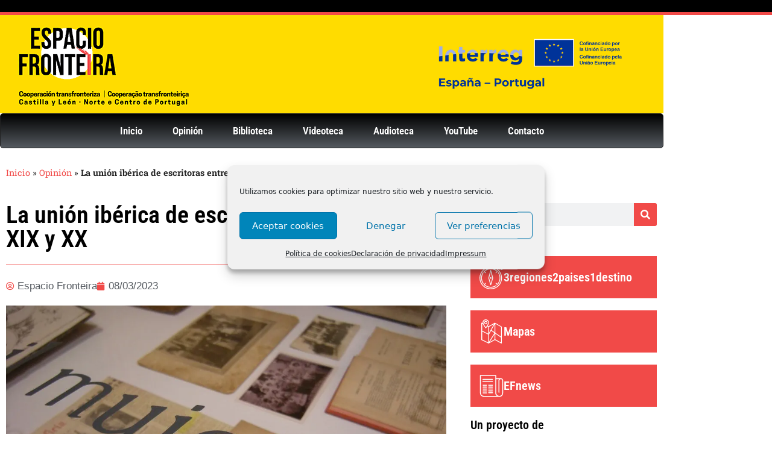

--- FILE ---
content_type: text/html; charset=UTF-8
request_url: https://www.espaciofronteira.eu/la-union-iberica-de-escritoras-entre-los-siglos-xix-y-xx/
body_size: 21178
content:
<!DOCTYPE html>
<html lang="es">
<head>
	<meta charset="UTF-8">
	<meta name='robots' content='index, follow, max-image-preview:large, max-snippet:-1, max-video-preview:-1' />
<meta name="viewport" content="width=device-width, initial-scale=1">
	<!-- This site is optimized with the Yoast SEO plugin v26.6 - https://yoast.com/wordpress/plugins/seo/ -->
	<link rel="stylesheet" media="print" onload="this.onload=null;this.media='all';" id="ao_optimized_gfonts" href="https://fonts.googleapis.com/css?family=Roboto+Condensed:300,300italic,regular,italic,700,700italic&amp;display=swap"><link media="all" href="https://www.espaciofronteira.eu/wp-content/cache/autoptimize/css/autoptimize_8b7221a7bd3f1c0ac4c6e9b8c375e9c7.css" rel="stylesheet"><title>La unión ibérica de escritoras entre los siglos XIX y XX - Espacio Fronteira</title>
	<link rel="canonical" href="https://www.espaciofronteira.eu/la-union-iberica-de-escritoras-entre-los-siglos-xix-y-xx/" />
	<meta property="og:locale" content="es_ES" />
	<meta property="og:type" content="article" />
	<meta property="og:title" content="La unión ibérica de escritoras entre los siglos XIX y XX - Espacio Fronteira" />
	<meta property="og:description" content="El viejo ideal de restaurar la unión ibérica entre España y Portugal cobra cuerpo en el siglo XIX sin que llegue a alcanzarse; es uno de los componentes que entran a formar parte del ideal de nación, que se construye a lo largo del citado siglo. El sueño de la unión no se alcanza, pero ... Leer más" />
	<meta property="og:url" content="https://www.espaciofronteira.eu/la-union-iberica-de-escritoras-entre-los-siglos-xix-y-xx/" />
	<meta property="og:site_name" content="Espacio Fronteira" />
	<meta property="article:published_time" content="2023-03-08T11:00:00+00:00" />
	<meta property="article:modified_time" content="2023-03-08T12:19:50+00:00" />
	<meta property="og:image" content="https://www.espaciofronteira.eu/wp-content/uploads/2023/03/20230308_mujeres-Casa-Museo-Emilia_Pardo_Bazan-museos-xunta-gal.jpg" />
	<meta property="og:image:width" content="1022" />
	<meta property="og:image:height" content="682" />
	<meta property="og:image:type" content="image/jpeg" />
	<meta name="author" content="Espacio Fronteira" />
	<meta name="twitter:card" content="summary_large_image" />
	<script type="application/ld+json" class="yoast-schema-graph">{"@context":"https://schema.org","@graph":[{"@type":"Article","@id":"https://www.espaciofronteira.eu/la-union-iberica-de-escritoras-entre-los-siglos-xix-y-xx/#article","isPartOf":{"@id":"https://www.espaciofronteira.eu/la-union-iberica-de-escritoras-entre-los-siglos-xix-y-xx/"},"author":{"name":"Espacio Fronteira","@id":"https://www.espaciofronteira.eu/#/schema/person/d5f51f4fce696d17b5ba3309ead7371d"},"headline":"La unión ibérica de escritoras entre los siglos XIX y XX","datePublished":"2023-03-08T11:00:00+00:00","dateModified":"2023-03-08T12:19:50+00:00","mainEntityOfPage":{"@id":"https://www.espaciofronteira.eu/la-union-iberica-de-escritoras-entre-los-siglos-xix-y-xx/"},"wordCount":445,"publisher":{"@id":"https://www.espaciofronteira.eu/#organization"},"image":{"@id":"https://www.espaciofronteira.eu/la-union-iberica-de-escritoras-entre-los-siglos-xix-y-xx/#primaryimage"},"thumbnailUrl":"https://www.espaciofronteira.eu/wp-content/uploads/2023/03/20230308_mujeres-Casa-Museo-Emilia_Pardo_Bazan-museos-xunta-gal.jpg","articleSection":["Opinión"],"inLanguage":"es"},{"@type":"WebPage","@id":"https://www.espaciofronteira.eu/la-union-iberica-de-escritoras-entre-los-siglos-xix-y-xx/","url":"https://www.espaciofronteira.eu/la-union-iberica-de-escritoras-entre-los-siglos-xix-y-xx/","name":"La unión ibérica de escritoras entre los siglos XIX y XX - Espacio Fronteira","isPartOf":{"@id":"https://www.espaciofronteira.eu/#website"},"primaryImageOfPage":{"@id":"https://www.espaciofronteira.eu/la-union-iberica-de-escritoras-entre-los-siglos-xix-y-xx/#primaryimage"},"image":{"@id":"https://www.espaciofronteira.eu/la-union-iberica-de-escritoras-entre-los-siglos-xix-y-xx/#primaryimage"},"thumbnailUrl":"https://www.espaciofronteira.eu/wp-content/uploads/2023/03/20230308_mujeres-Casa-Museo-Emilia_Pardo_Bazan-museos-xunta-gal.jpg","datePublished":"2023-03-08T11:00:00+00:00","dateModified":"2023-03-08T12:19:50+00:00","breadcrumb":{"@id":"https://www.espaciofronteira.eu/la-union-iberica-de-escritoras-entre-los-siglos-xix-y-xx/#breadcrumb"},"inLanguage":"es","potentialAction":[{"@type":"ReadAction","target":["https://www.espaciofronteira.eu/la-union-iberica-de-escritoras-entre-los-siglos-xix-y-xx/"]}]},{"@type":"ImageObject","inLanguage":"es","@id":"https://www.espaciofronteira.eu/la-union-iberica-de-escritoras-entre-los-siglos-xix-y-xx/#primaryimage","url":"https://www.espaciofronteira.eu/wp-content/uploads/2023/03/20230308_mujeres-Casa-Museo-Emilia_Pardo_Bazan-museos-xunta-gal.jpg","contentUrl":"https://www.espaciofronteira.eu/wp-content/uploads/2023/03/20230308_mujeres-Casa-Museo-Emilia_Pardo_Bazan-museos-xunta-gal.jpg","width":1022,"height":682},{"@type":"BreadcrumbList","@id":"https://www.espaciofronteira.eu/la-union-iberica-de-escritoras-entre-los-siglos-xix-y-xx/#breadcrumb","itemListElement":[{"@type":"ListItem","position":1,"name":"Inicio","item":"https://www.espaciofronteira.eu/"},{"@type":"ListItem","position":2,"name":"Opinión","item":"https://www.espaciofronteira.eu/opinion/"},{"@type":"ListItem","position":3,"name":"La unión ibérica de escritoras entre los siglos XIX y XX"}]},{"@type":"WebSite","@id":"https://www.espaciofronteira.eu/#website","url":"https://www.espaciofronteira.eu/","name":"Espacio Fronteira","description":"","publisher":{"@id":"https://www.espaciofronteira.eu/#organization"},"potentialAction":[{"@type":"SearchAction","target":{"@type":"EntryPoint","urlTemplate":"https://www.espaciofronteira.eu/?s={search_term_string}"},"query-input":{"@type":"PropertyValueSpecification","valueRequired":true,"valueName":"search_term_string"}}],"inLanguage":"es"},{"@type":"Organization","@id":"https://www.espaciofronteira.eu/#organization","name":"Espacio Fronteira","url":"https://www.espaciofronteira.eu/","logo":{"@type":"ImageObject","inLanguage":"es","@id":"https://www.espaciofronteira.eu/#/schema/logo/image/","url":"https://www.espaciofronteira.eu/wp-content/uploads/2020/12/logo-espacio-fronteira-amarillo.png","contentUrl":"https://www.espaciofronteira.eu/wp-content/uploads/2020/12/logo-espacio-fronteira-amarillo.png","width":300,"height":163,"caption":"Espacio Fronteira"},"image":{"@id":"https://www.espaciofronteira.eu/#/schema/logo/image/"}},{"@type":"Person","@id":"https://www.espaciofronteira.eu/#/schema/person/d5f51f4fce696d17b5ba3309ead7371d","name":"Espacio Fronteira"}]}</script>
	<!-- / Yoast SEO plugin. -->


<link href='https://fonts.gstatic.com' crossorigin rel='preconnect' />
<link href='https://fonts.googleapis.com' crossorigin rel='preconnect' />
<link rel="alternate" type="application/rss+xml" title="Espacio Fronteira &raquo; Feed" href="https://www.espaciofronteira.eu/feed/" />
<link rel="alternate" type="application/rss+xml" title="Espacio Fronteira &raquo; Feed de los comentarios" href="https://www.espaciofronteira.eu/comments/feed/" />
<link rel="alternate" title="oEmbed (JSON)" type="application/json+oembed" href="https://www.espaciofronteira.eu/wp-json/oembed/1.0/embed?url=https%3A%2F%2Fwww.espaciofronteira.eu%2Fla-union-iberica-de-escritoras-entre-los-siglos-xix-y-xx%2F" />
<link rel="alternate" title="oEmbed (XML)" type="text/xml+oembed" href="https://www.espaciofronteira.eu/wp-json/oembed/1.0/embed?url=https%3A%2F%2Fwww.espaciofronteira.eu%2Fla-union-iberica-de-escritoras-entre-los-siglos-xix-y-xx%2F&#038;format=xml" />




































<link rel='stylesheet' id='elementor-post-23-css' href='https://www.espaciofronteira.eu/wp-content/cache/autoptimize/css/autoptimize_single_0ef3ec3d7a30366cb7bb70372b1a35ae.css?ver=1766653429' media='all' />


<link rel='stylesheet' id='elementor-post-35-css' href='https://www.espaciofronteira.eu/wp-content/cache/autoptimize/css/autoptimize_single_4afe22cdf129f9cbcc5f49fc8db711bf.css?ver=1766653429' media='all' />
<link rel='stylesheet' id='elementor-post-183-css' href='https://www.espaciofronteira.eu/wp-content/cache/autoptimize/css/autoptimize_single_ed50a8b0d4546fa85496ba5b29a5da19.css?ver=1766653429' media='all' />
<link rel='stylesheet' id='elementor-post-123-css' href='https://www.espaciofronteira.eu/wp-content/cache/autoptimize/css/autoptimize_single_18654ce08b6acdde43b08ed1fb873b61.css?ver=1766653429' media='all' />

<link rel='stylesheet' id='elementor-gf-local-robotocondensed-css' href='https://www.espaciofronteira.eu/wp-content/cache/autoptimize/css/autoptimize_single_3ad6cce19efd356448e78b93f3dd2fdd.css?ver=1743958343' media='all' />
<link rel='stylesheet' id='elementor-gf-local-robotoslab-css' href='https://www.espaciofronteira.eu/wp-content/cache/autoptimize/css/autoptimize_single_0c0ea5b377f9ef589be69747b27df48d.css?ver=1743958357' media='all' />
<link rel='stylesheet' id='elementor-gf-local-roboto-css' href='https://www.espaciofronteira.eu/wp-content/cache/autoptimize/css/autoptimize_single_cc7fe914249d93e387d09fd6f5cc967a.css?ver=1743958396' media='all' />
<script src="https://www.espaciofronteira.eu/wp-includes/js/jquery/jquery.min.js?ver=3.7.1" id="jquery-core-js"></script>


<link rel="https://api.w.org/" href="https://www.espaciofronteira.eu/wp-json/" /><link rel="alternate" title="JSON" type="application/json" href="https://www.espaciofronteira.eu/wp-json/wp/v2/posts/5227" /><link rel="EditURI" type="application/rsd+xml" title="RSD" href="https://www.espaciofronteira.eu/xmlrpc.php?rsd" />
<meta name="generator" content="WordPress 6.9" />
<link rel='shortlink' href='https://www.espaciofronteira.eu/?p=5227' />
			<meta name="generator" content="Elementor 3.34.0; features: additional_custom_breakpoints; settings: css_print_method-external, google_font-enabled, font_display-auto">
			
			<!-- Google Tag Manager -->
<script>(function(w,d,s,l,i){w[l]=w[l]||[];w[l].push({'gtm.start':
new Date().getTime(),event:'gtm.js'});var f=d.getElementsByTagName(s)[0],
j=d.createElement(s),dl=l!='dataLayer'?'&l='+l:'';j.async=true;j.src=
'https://www.googletagmanager.com/gtm.js?id='+i+dl;f.parentNode.insertBefore(j,f);
})(window,document,'script','dataLayer','GTM-KJPMMRN');</script>
<!-- End Google Tag Manager --><link rel="icon" href="https://www.espaciofronteira.eu/wp-content/uploads/2020/11/cropped-ICONO-CUENTA-EspacioFronteira-32x32.png" sizes="32x32" />
<link rel="icon" href="https://www.espaciofronteira.eu/wp-content/uploads/2020/11/cropped-ICONO-CUENTA-EspacioFronteira-192x192.png" sizes="192x192" />
<link rel="apple-touch-icon" href="https://www.espaciofronteira.eu/wp-content/uploads/2020/11/cropped-ICONO-CUENTA-EspacioFronteira-180x180.png" />
<meta name="msapplication-TileImage" content="https://www.espaciofronteira.eu/wp-content/uploads/2020/11/cropped-ICONO-CUENTA-EspacioFronteira-270x270.png" />
</head>

<body data-cmplz=1 class="wp-singular post-template-default single single-post postid-5227 single-format-standard wp-custom-logo wp-embed-responsive wp-theme-generatepress wp-child-theme-generatepress_child post-image-above-header post-image-aligned-center sticky-menu-fade right-sidebar nav-float-right separate-containers header-aligned-left dropdown-hover featured-image-active elementor-default elementor-template-full-width elementor-kit-23 elementor-page-123 full-width-content" itemtype="https://schema.org/Blog" itemscope>
	<!-- Google Tag Manager (noscript) -->
<noscript><iframe src="https://www.googletagmanager.com/ns.html?id=GTM-KJPMMRN"
height="0" width="0" style="display:none;visibility:hidden"></iframe></noscript>
<!-- End Google Tag Manager (noscript) --><a class="screen-reader-text skip-link" href="#content" title="Saltar al contenido">Saltar al contenido</a>		<header data-elementor-type="header" data-elementor-id="35" class="elementor elementor-35 elementor-location-header" data-elementor-post-type="elementor_library">
					<section class="elementor-section elementor-top-section elementor-element elementor-element-6847651 elementor-section-boxed elementor-section-height-default elementor-section-height-default" data-id="6847651" data-element_type="section" data-settings="{&quot;background_background&quot;:&quot;classic&quot;}">
						<div class="elementor-container elementor-column-gap-no">
					<div class="elementor-column elementor-col-100 elementor-top-column elementor-element elementor-element-37f1c5f" data-id="37f1c5f" data-element_type="column">
			<div class="elementor-widget-wrap elementor-element-populated">
						<div class="elementor-element elementor-element-6c060ca elementor-widget elementor-widget-spacer" data-id="6c060ca" data-element_type="widget" data-widget_type="spacer.default">
				<div class="elementor-widget-container">
							<div class="elementor-spacer">
			<div class="elementor-spacer-inner"></div>
		</div>
						</div>
				</div>
					</div>
		</div>
					</div>
		</section>
				<header class="elementor-section elementor-top-section elementor-element elementor-element-70721141 elementor-section-content-middle elementor-section-boxed elementor-section-height-default elementor-section-height-default" data-id="70721141" data-element_type="section" data-settings="{&quot;background_background&quot;:&quot;classic&quot;}">
						<div class="elementor-container elementor-column-gap-no">
					<div class="elementor-column elementor-col-50 elementor-top-column elementor-element elementor-element-4f7b8c25" data-id="4f7b8c25" data-element_type="column" data-settings="{&quot;background_background&quot;:&quot;classic&quot;}">
			<div class="elementor-widget-wrap elementor-element-populated">
						<div class="elementor-element elementor-element-2c779cb0 elementor-widget elementor-widget-theme-site-logo elementor-widget-image" data-id="2c779cb0" data-element_type="widget" data-widget_type="theme-site-logo.default">
				<div class="elementor-widget-container">
											<a href="https://www.espaciofronteira.eu">
			<img width="300" height="163" src="https://www.espaciofronteira.eu/wp-content/uploads/2020/12/logo-espacio-fronteira-amarillo.png" class="attachment-full size-full wp-image-338" alt="logo-espacio-fronteira-amarillo" />				</a>
											</div>
				</div>
					</div>
		</div>
				<div class="elementor-column elementor-col-50 elementor-top-column elementor-element elementor-element-ec38907" data-id="ec38907" data-element_type="column" data-settings="{&quot;background_background&quot;:&quot;classic&quot;}">
			<div class="elementor-widget-wrap elementor-element-populated">
						<div class="elementor-element elementor-element-bd9f1ed elementor-widget elementor-widget-image" data-id="bd9f1ed" data-element_type="widget" data-widget_type="image.default">
				<div class="elementor-widget-container">
															<img width="570" height="156" src="https://www.espaciofronteira.eu/wp-content/uploads/2020/11/logo-interreg-espacio-fronteira.png" class="attachment-large size-large wp-image-6799" alt="" srcset="https://www.espaciofronteira.eu/wp-content/uploads/2020/11/logo-interreg-espacio-fronteira.png 570w, https://www.espaciofronteira.eu/wp-content/uploads/2020/11/logo-interreg-espacio-fronteira-300x82.png 300w" sizes="(max-width: 570px) 100vw, 570px" />															</div>
				</div>
					</div>
		</div>
					</div>
		</header>
				<nav class="elementor-section elementor-top-section elementor-element elementor-element-25ffd4a1 elementor-section-boxed elementor-section-height-default elementor-section-height-default" data-id="25ffd4a1" data-element_type="section" data-settings="{&quot;background_background&quot;:&quot;classic&quot;,&quot;sticky&quot;:&quot;top&quot;,&quot;sticky_on&quot;:[&quot;desktop&quot;,&quot;tablet&quot;,&quot;mobile&quot;],&quot;sticky_offset&quot;:0,&quot;sticky_effects_offset&quot;:0,&quot;sticky_anchor_link_offset&quot;:0}">
						<div class="elementor-container elementor-column-gap-no">
					<div class="elementor-column elementor-col-100 elementor-top-column elementor-element elementor-element-5d99e22d" data-id="5d99e22d" data-element_type="column" data-settings="{&quot;background_background&quot;:&quot;gradient&quot;}">
			<div class="elementor-widget-wrap elementor-element-populated">
						<div class="elementor-element elementor-element-233e0831 elementor-nav-menu__align-center elementor-nav-menu--dropdown-mobile elementor-nav-menu--stretch elementor-nav-menu__text-align-aside elementor-nav-menu--toggle elementor-nav-menu--burger elementor-widget elementor-widget-nav-menu" data-id="233e0831" data-element_type="widget" data-settings="{&quot;full_width&quot;:&quot;stretch&quot;,&quot;layout&quot;:&quot;horizontal&quot;,&quot;submenu_icon&quot;:{&quot;value&quot;:&quot;&lt;i class=\&quot;fas fa-caret-down\&quot; aria-hidden=\&quot;true\&quot;&gt;&lt;\/i&gt;&quot;,&quot;library&quot;:&quot;fa-solid&quot;},&quot;toggle&quot;:&quot;burger&quot;}" data-widget_type="nav-menu.default">
				<div class="elementor-widget-container">
								<nav aria-label="Menú" class="elementor-nav-menu--main elementor-nav-menu__container elementor-nav-menu--layout-horizontal e--pointer-none">
				<ul id="menu-1-233e0831" class="elementor-nav-menu"><li class="menu-item menu-item-type-post_type menu-item-object-page menu-item-home menu-item-45"><a href="https://www.espaciofronteira.eu/" class="elementor-item">Inicio</a></li>
<li class="menu-item menu-item-type-taxonomy menu-item-object-category current-post-ancestor current-menu-parent current-post-parent menu-item-188"><a href="https://www.espaciofronteira.eu/opinion/" class="elementor-item">Opinión</a></li>
<li class="menu-item menu-item-type-post_type menu-item-object-page menu-item-208"><a href="https://www.espaciofronteira.eu/biblioteca/" class="elementor-item">Biblioteca</a></li>
<li class="menu-item menu-item-type-post_type menu-item-object-page menu-item-209"><a href="https://www.espaciofronteira.eu/videoteca/" class="elementor-item">Videoteca</a></li>
<li class="menu-item menu-item-type-post_type menu-item-object-page menu-item-210"><a href="https://www.espaciofronteira.eu/audioteca/" class="elementor-item">Audioteca</a></li>
<li class="menu-item menu-item-type-custom menu-item-object-custom menu-item-199"><a target="_blank" href="https://www.youtube.com/channel/UCcgKdaUPPWNd9m7jEd4ASkA" class="elementor-item">YouTube</a></li>
<li class="menu-item menu-item-type-post_type menu-item-object-page menu-item-185"><a href="https://www.espaciofronteira.eu/contacto/" class="elementor-item">Contacto</a></li>
</ul>			</nav>
					<div class="elementor-menu-toggle" role="button" tabindex="0" aria-label="Alternar menú" aria-expanded="false">
			<i aria-hidden="true" role="presentation" class="elementor-menu-toggle__icon--open eicon-menu-bar"></i><i aria-hidden="true" role="presentation" class="elementor-menu-toggle__icon--close eicon-close"></i>		</div>
					<nav class="elementor-nav-menu--dropdown elementor-nav-menu__container" aria-hidden="true">
				<ul id="menu-2-233e0831" class="elementor-nav-menu"><li class="menu-item menu-item-type-post_type menu-item-object-page menu-item-home menu-item-45"><a href="https://www.espaciofronteira.eu/" class="elementor-item" tabindex="-1">Inicio</a></li>
<li class="menu-item menu-item-type-taxonomy menu-item-object-category current-post-ancestor current-menu-parent current-post-parent menu-item-188"><a href="https://www.espaciofronteira.eu/opinion/" class="elementor-item" tabindex="-1">Opinión</a></li>
<li class="menu-item menu-item-type-post_type menu-item-object-page menu-item-208"><a href="https://www.espaciofronteira.eu/biblioteca/" class="elementor-item" tabindex="-1">Biblioteca</a></li>
<li class="menu-item menu-item-type-post_type menu-item-object-page menu-item-209"><a href="https://www.espaciofronteira.eu/videoteca/" class="elementor-item" tabindex="-1">Videoteca</a></li>
<li class="menu-item menu-item-type-post_type menu-item-object-page menu-item-210"><a href="https://www.espaciofronteira.eu/audioteca/" class="elementor-item" tabindex="-1">Audioteca</a></li>
<li class="menu-item menu-item-type-custom menu-item-object-custom menu-item-199"><a target="_blank" href="https://www.youtube.com/channel/UCcgKdaUPPWNd9m7jEd4ASkA" class="elementor-item" tabindex="-1">YouTube</a></li>
<li class="menu-item menu-item-type-post_type menu-item-object-page menu-item-185"><a href="https://www.espaciofronteira.eu/contacto/" class="elementor-item" tabindex="-1">Contacto</a></li>
</ul>			</nav>
						</div>
				</div>
					</div>
		</div>
					</div>
		</nav>
				</header>
		
	<div class="site grid-container container hfeed" id="page">
				<div class="site-content" id="content">
					<div data-elementor-type="single-post" data-elementor-id="123" class="elementor elementor-123 elementor-location-single post-5227 post type-post status-publish format-standard has-post-thumbnail hentry category-opinion" data-elementor-post-type="elementor_library">
					<section class="elementor-section elementor-top-section elementor-element elementor-element-03feb77 elementor-section-boxed elementor-section-height-default elementor-section-height-default" data-id="03feb77" data-element_type="section">
						<div class="elementor-container elementor-column-gap-default">
					<div class="elementor-column elementor-col-100 elementor-top-column elementor-element elementor-element-a9a7857" data-id="a9a7857" data-element_type="column">
			<div class="elementor-widget-wrap elementor-element-populated">
						<div class="elementor-element elementor-element-ee700e2 elementor-align-left elementor-widget elementor-widget-breadcrumbs" data-id="ee700e2" data-element_type="widget" data-widget_type="breadcrumbs.default">
				<div class="elementor-widget-container">
					<p id="breadcrumbs"><span><span><a href="https://www.espaciofronteira.eu/">Inicio</a></span> » <span><a href="https://www.espaciofronteira.eu/opinion/">Opinión</a></span> » <span class="breadcrumb_last" aria-current="page"><strong>La unión ibérica de escritoras entre los siglos XIX y XX</strong></span></span></p>				</div>
				</div>
					</div>
		</div>
					</div>
		</section>
				<section class="elementor-section elementor-top-section elementor-element elementor-element-0687dd9 elementor-section-boxed elementor-section-height-default elementor-section-height-default" data-id="0687dd9" data-element_type="section">
						<div class="elementor-container elementor-column-gap-default">
					<div class="elementor-column elementor-col-50 elementor-top-column elementor-element elementor-element-ae83aed" data-id="ae83aed" data-element_type="column">
			<div class="elementor-widget-wrap elementor-element-populated">
						<div class="elementor-element elementor-element-c1402ff elementor-widget elementor-widget-theme-post-title elementor-page-title elementor-widget-heading" data-id="c1402ff" data-element_type="widget" data-widget_type="theme-post-title.default">
				<div class="elementor-widget-container">
					<h1 class="elementor-heading-title elementor-size-default">La unión ibérica de escritoras entre los siglos XIX y XX</h1>				</div>
				</div>
				<div class="elementor-element elementor-element-fc619b7 elementor-widget-divider--view-line elementor-widget elementor-widget-divider" data-id="fc619b7" data-element_type="widget" data-widget_type="divider.default">
				<div class="elementor-widget-container">
							<div class="elementor-divider">
			<span class="elementor-divider-separator">
						</span>
		</div>
						</div>
				</div>
				<div class="elementor-element elementor-element-d3ca34d elementor-widget elementor-widget-post-info" data-id="d3ca34d" data-element_type="widget" data-widget_type="post-info.default">
				<div class="elementor-widget-container">
							<ul class="elementor-inline-items elementor-icon-list-items elementor-post-info">
								<li class="elementor-icon-list-item elementor-repeater-item-eb460db elementor-inline-item" itemprop="author">
										<span class="elementor-icon-list-icon">
								<i aria-hidden="true" class="far fa-user-circle"></i>							</span>
									<span class="elementor-icon-list-text elementor-post-info__item elementor-post-info__item--type-author">
										Espacio Fronteira					</span>
								</li>
				<li class="elementor-icon-list-item elementor-repeater-item-6a85484 elementor-inline-item" itemprop="datePublished">
										<span class="elementor-icon-list-icon">
								<i aria-hidden="true" class="fas fa-calendar"></i>							</span>
									<span class="elementor-icon-list-text elementor-post-info__item elementor-post-info__item--type-date">
										<time>08/03/2023</time>					</span>
								</li>
				</ul>
						</div>
				</div>
				<div class="elementor-element elementor-element-72cdc35 elementor-widget elementor-widget-theme-post-featured-image elementor-widget-image" data-id="72cdc35" data-element_type="widget" data-widget_type="theme-post-featured-image.default">
				<div class="elementor-widget-container">
															<img width="770" height="514" src="https://www.espaciofronteira.eu/wp-content/uploads/2023/03/20230308_mujeres-Casa-Museo-Emilia_Pardo_Bazan-museos-xunta-gal.jpg" class="attachment-large size-large wp-image-5230" alt="" srcset="https://www.espaciofronteira.eu/wp-content/uploads/2023/03/20230308_mujeres-Casa-Museo-Emilia_Pardo_Bazan-museos-xunta-gal.jpg 1022w, https://www.espaciofronteira.eu/wp-content/uploads/2023/03/20230308_mujeres-Casa-Museo-Emilia_Pardo_Bazan-museos-xunta-gal-300x200.jpg 300w, https://www.espaciofronteira.eu/wp-content/uploads/2023/03/20230308_mujeres-Casa-Museo-Emilia_Pardo_Bazan-museos-xunta-gal-768x513.jpg 768w" sizes="(max-width: 770px) 100vw, 770px" />															</div>
				</div>
				<div class="elementor-element elementor-element-8c35fb4 elementor-widget elementor-widget-theme-post-content" data-id="8c35fb4" data-element_type="widget" data-widget_type="theme-post-content.default">
				<div class="elementor-widget-container">
					
<p>El<strong> viejo ideal de restaurar la unión ibérica entre España y Portugal </strong>cobra cuerpo en el siglo XIX sin que llegue a alcanzarse; es uno de los componentes que entran a formar parte del ideal de nación, que se construye a lo largo del citado siglo. El sueño de la unión no se alcanza, pero se escribe mucho sobre él, y las mujeres tienen no poco que decir sobre esa proyectada unión: quizás no escriben sobre ella, pero <strong>la sintonía y los intercambios de toda índole entre mujeres españolas y portuguesas</strong> en el periodo que va desde mediados del siglo XIX hasta el primer tercio del siglo XX son lo suficientemente notorios como para que haya que reparar en ellos. </p>



<p><strong>Escritoras, artistas, pedagogas, feministas, librepensadoras e incluso masonas </strong>constituyen este grupo de mujeres, representadas por las españolas <a href="https://es.wikipedia.org/wiki/Carolina_Coronado" target="_blank" rel="noreferrer noopener">Carolina Coronado</a>, <a href="https://es.wikipedia.org/wiki/Carmen_de_Burgos" target="_blank" rel="noreferrer noopener">Carmen de Burgos</a>, pasando por <a href="https://es.wikipedia.org/wiki/Rosario_de_Acu%C3%B1a" target="_blank" rel="noreferrer noopener">Rosario de Acuña</a>, Concepción Gimeno, <a href="https://es.wikipedia.org/wiki/Emilia_Pardo_Baz%C3%A1n" target="_blank" rel="noreferrer noopener">Emilia Pardo Bazán</a> o <a href="https://es.wikipedia.org/wiki/Amalia_Carvia" target="_blank" rel="noreferrer noopener">Amalia Carvia</a>; y por las portuguesas <a href="https://pt.wikipedia.org/wiki/Ana_de_Castro_Os%C3%B3rio" target="_blank" rel="noreferrer noopener">Ana de Castro Osório</a>, <a href="https://pt.wikipedia.org/wiki/Carolina_Micha%C3%ABlis" target="_blank" rel="noreferrer noopener">Carolina Michaëlis</a>, pasando por <a href="https://pt.wikipedia.org/wiki/Virg%C3%ADnia_Quaresma" target="_blank" rel="noreferrer noopener">Virgínia Cuaresma</a>, <a href="https://pt.wikipedia.org/wiki/Alice_Pestana" target="_blank" rel="noreferrer noopener">Alice Pestana</a>, <a href="https://pt.wikipedia.org/wiki/Maria_Olga_de_Moraes_Sarmento_da_Silveira" target="_blank" rel="noreferrer noopener">Olga Moraes Sarmento</a>, <a href="https://pt.wikipedia.org/wiki/Cl%C3%A1udia_de_Campos" target="_blank" rel="noreferrer noopener">Cláudia de Campos</a>, <a href="https://pt.wikipedia.org/wiki/Maria_Am%C3%A1lia_Vaz_de_Carvalho" target="_blank" rel="noreferrer noopener">Amália Vaz de Carvalho</a> o <a href="https://pt.wikipedia.org/wiki/Guiomar_Torres%C3%A3o" target="_blank" rel="noreferrer noopener">Guiomar Torresão</a>.</p>



<blockquote class="wp-block-quote is-style-default is-layout-flow wp-block-quote-is-layout-flow">
<p>El Día Internacional de la Mujer se celebra cada año, desde 1911, el 8 de marzo.</p>
</blockquote>



<p>Estas mujeres participan en <strong>actos comunes</strong>: los centenarios de Calderón y Camões (1881), el congreso pedagógico hispano-portugués-americano en 1892, la Exposición histórico-americana de Madrid en 1892, o la Exposición Iberoamericana de Sevilla (1929). Forman parte de <strong>asociaciones con lazos comunes</strong>: la Cruzada de Mujeres Españolas imita la previa de Mujeres Portuguesas; algunas escritoras lusas son miembros de la Unión Iberoamericana, y en la masonería militan mujeres como Rosario de Acuña, Ana Osorio de Castro, María Veleda, Carmen de Burgos y Amalia Carvia. Algunas <strong>revistas </strong>también facilitan el contacto, tales &#8220;Portugal Feminino&#8221;, &#8220;A semeadora&#8221; y &#8220;Redención&#8221;. Hay además constancia de algunas <strong>relaciones personales</strong> entre ellas como los que unen a Carmen de Burgos con Ana de Castro Osório. Las escritoras, además, acusan recibo mutuamente, de las obras elaboradas por otras escritoras.</p>



<p>Con todo ello, tal vez la aproximación a la Unión Ibérica se consiga entre los siglos XIX y XX no por medios políticos y comerciales, como pretenden los hombres, sino gracias al estrecho trabajo en colaboración llevado a cabo por las mujeres.</p>



<p class="has-base-background-color has-background">PUBLICADO originalmente por Ángeles Ezama Gil en <a href="http://www.womenwriters.nl/index.php/La_uni%C3%B3n_ib%C3%A9rica_de_escritoras_entre_los_siglos_xix_y_xx" target="_blank" rel="noreferrer noopener">www.womenwriters.nl</a>. </p>



<p class="has-base-background-color has-background">IMAGEN: Casa-Museo de Emilia Pardo Bazán. (FOTO: <a href="https://museos.xunta.gal/es/museos/casa-museo-emilia-pardo-bazan" target="_blank" rel="noreferrer noopener">Museos/Xunta de Galicia</a>).</p>
				</div>
				</div>
				<div class="elementor-element elementor-element-5592766 elementor-share-buttons--view-icon elementor-share-buttons--skin-boxed elementor-share-buttons--shape-circle elementor-grid-0 elementor-share-buttons--color-official elementor-widget elementor-widget-share-buttons" data-id="5592766" data-element_type="widget" data-widget_type="share-buttons.default">
				<div class="elementor-widget-container">
							<div class="elementor-grid" role="list">
								<div class="elementor-grid-item" role="listitem">
						<div class="elementor-share-btn elementor-share-btn_facebook" role="button" tabindex="0" aria-label="Compartir en facebook">
															<span class="elementor-share-btn__icon">
								<i class="fab fa-facebook" aria-hidden="true"></i>							</span>
																				</div>
					</div>
									<div class="elementor-grid-item" role="listitem">
						<div class="elementor-share-btn elementor-share-btn_twitter" role="button" tabindex="0" aria-label="Compartir en twitter">
															<span class="elementor-share-btn__icon">
								<i class="fab fa-twitter" aria-hidden="true"></i>							</span>
																				</div>
					</div>
									<div class="elementor-grid-item" role="listitem">
						<div class="elementor-share-btn elementor-share-btn_linkedin" role="button" tabindex="0" aria-label="Compartir en linkedin">
															<span class="elementor-share-btn__icon">
								<i class="fab fa-linkedin" aria-hidden="true"></i>							</span>
																				</div>
					</div>
									<div class="elementor-grid-item" role="listitem">
						<div class="elementor-share-btn elementor-share-btn_whatsapp" role="button" tabindex="0" aria-label="Compartir en whatsapp">
															<span class="elementor-share-btn__icon">
								<i class="fab fa-whatsapp" aria-hidden="true"></i>							</span>
																				</div>
					</div>
									<div class="elementor-grid-item" role="listitem">
						<div class="elementor-share-btn elementor-share-btn_telegram" role="button" tabindex="0" aria-label="Compartir en telegram">
															<span class="elementor-share-btn__icon">
								<i class="fab fa-telegram" aria-hidden="true"></i>							</span>
																				</div>
					</div>
									<div class="elementor-grid-item" role="listitem">
						<div class="elementor-share-btn elementor-share-btn_email" role="button" tabindex="0" aria-label="Compartir en email">
															<span class="elementor-share-btn__icon">
								<i class="fas fa-envelope" aria-hidden="true"></i>							</span>
																				</div>
					</div>
									<div class="elementor-grid-item" role="listitem">
						<div class="elementor-share-btn elementor-share-btn_print" role="button" tabindex="0" aria-label="Compartir en print">
															<span class="elementor-share-btn__icon">
								<i class="fas fa-print" aria-hidden="true"></i>							</span>
																				</div>
					</div>
						</div>
						</div>
				</div>
				<div class="elementor-element elementor-element-114c8f8 elementor-widget elementor-widget-heading" data-id="114c8f8" data-element_type="widget" data-widget_type="heading.default">
				<div class="elementor-widget-container">
					<h2 class="elementor-heading-title elementor-size-default">Noticias Relacionadas</h2>				</div>
				</div>
				<div class="elementor-element elementor-element-85f6ca3 elementor-widget-divider--view-line elementor-widget elementor-widget-divider" data-id="85f6ca3" data-element_type="widget" data-widget_type="divider.default">
				<div class="elementor-widget-container">
							<div class="elementor-divider">
			<span class="elementor-divider-separator">
						</span>
		</div>
						</div>
				</div>
				<div class="elementor-element elementor-element-1dac933 elementor-grid-3 elementor-grid-tablet-2 elementor-grid-mobile-1 elementor-posts--thumbnail-top elementor-widget elementor-widget-posts" data-id="1dac933" data-element_type="widget" data-settings="{&quot;classic_columns&quot;:&quot;3&quot;,&quot;classic_columns_tablet&quot;:&quot;2&quot;,&quot;classic_columns_mobile&quot;:&quot;1&quot;,&quot;classic_row_gap&quot;:{&quot;unit&quot;:&quot;px&quot;,&quot;size&quot;:35,&quot;sizes&quot;:[]},&quot;classic_row_gap_tablet&quot;:{&quot;unit&quot;:&quot;px&quot;,&quot;size&quot;:&quot;&quot;,&quot;sizes&quot;:[]},&quot;classic_row_gap_mobile&quot;:{&quot;unit&quot;:&quot;px&quot;,&quot;size&quot;:&quot;&quot;,&quot;sizes&quot;:[]}}" data-widget_type="posts.classic">
				<div class="elementor-widget-container">
							<div class="elementor-posts-container elementor-posts elementor-posts--skin-classic elementor-grid" role="list">
				<article class="elementor-post elementor-grid-item post-8499 post type-post status-publish format-standard has-post-thumbnail hentry category-actualidad" role="listitem">
				<a class="elementor-post__thumbnail__link" href="https://www.espaciofronteira.eu/feliz-navidad-2025-y-prospero-2026/" tabindex="-1" >
			<div class="elementor-post__thumbnail"><img width="2000" height="1334" src="https://www.espaciofronteira.eu/wp-content/uploads/2025/12/20251219_capitel_SanJuandeOrtega_BU_luz_equinocial_TursimoCYL.jpg" class="attachment-full size-full wp-image-8504" alt="" /></div>
		</a>
				<div class="elementor-post__text">
				<h3 class="elementor-post__title">
			<a href="https://www.espaciofronteira.eu/feliz-navidad-2025-y-prospero-2026/" >
				Feliz Navidad 2025 y próspero 2026			</a>
		</h3>
				<div class="elementor-post__meta-data">
					<span class="elementor-post-date">
			19 de diciembre de 2025		</span>
				</div>
				</div>
				</article>
				<article class="elementor-post elementor-grid-item post-8489 post type-post status-publish format-standard has-post-thumbnail hentry category-actualidad" role="listitem">
				<a class="elementor-post__thumbnail__link" href="https://www.espaciofronteira.eu/la-azinheira-de-povoa-finalista-del-concurso-arbol-del-ano-en-portugal-2026/" tabindex="-1" >
			<div class="elementor-post__thumbnail"><img width="900" height="675" src="https://www.espaciofronteira.eu/wp-content/uploads/2025/12/20251216_azinheira_Povoa_arbore_ano_2026_Claudia_Costa.jpg" class="attachment-full size-full wp-image-8510" alt="" /></div>
		</a>
				<div class="elementor-post__text">
				<h3 class="elementor-post__title">
			<a href="https://www.espaciofronteira.eu/la-azinheira-de-povoa-finalista-del-concurso-arbol-del-ano-en-portugal-2026/" >
				Azinheira da Póvoa, finalista do concurso Árvore do Ano Portugal 2026: VOTA!			</a>
		</h3>
				<div class="elementor-post__meta-data">
					<span class="elementor-post-date">
			16 de diciembre de 2025		</span>
				</div>
				</div>
				</article>
				<article class="elementor-post elementor-grid-item post-8461 post type-post status-publish format-standard has-post-thumbnail hentry category-actualidad" role="listitem">
				<a class="elementor-post__thumbnail__link" href="https://www.espaciofronteira.eu/musicas-de-portugal-y-espana-diego-fernandez-magdaleno/" tabindex="-1" >
			<div class="elementor-post__thumbnail"><img width="970" height="728" src="https://www.espaciofronteira.eu/wp-content/uploads/2025/12/20251212_musicas_Portugal_Espana_recital_piano_CCMD.jpg" class="attachment-full size-full wp-image-8474" alt="" /></div>
		</a>
				<div class="elementor-post__text">
				<h3 class="elementor-post__title">
			<a href="https://www.espaciofronteira.eu/musicas-de-portugal-y-espana-diego-fernandez-magdaleno/" >
				Músicas de Portugal y España: un diálogo para piano en Valladolid			</a>
		</h3>
				<div class="elementor-post__meta-data">
					<span class="elementor-post-date">
			12 de diciembre de 2025		</span>
				</div>
				</div>
				</article>
				</div>
		
						</div>
				</div>
					</div>
		</div>
				<div class="elementor-column elementor-col-50 elementor-top-column elementor-element elementor-element-67a427f" data-id="67a427f" data-element_type="column">
			<div class="elementor-widget-wrap elementor-element-populated">
						<div class="elementor-element elementor-element-accc97d elementor-search-form--skin-classic elementor-search-form--button-type-icon elementor-search-form--icon-search elementor-widget elementor-widget-search-form" data-id="accc97d" data-element_type="widget" data-settings="{&quot;skin&quot;:&quot;classic&quot;}" data-widget_type="search-form.default">
				<div class="elementor-widget-container">
							<search role="search">
			<form class="elementor-search-form" action="https://www.espaciofronteira.eu" method="get">
												<div class="elementor-search-form__container">
					<label class="elementor-screen-only" for="elementor-search-form-accc97d">Buscar</label>

					
					<input id="elementor-search-form-accc97d" placeholder="Buscar..." class="elementor-search-form__input" type="search" name="s" value="">
					
											<button class="elementor-search-form__submit" type="submit" aria-label="Buscar">
															<i aria-hidden="true" class="fas fa-search"></i>													</button>
					
									</div>
			</form>
		</search>
						</div>
				</div>
				<div class="elementor-element elementor-element-988f344 elementor-position-inline-start elementor-view-default elementor-mobile-position-block-start elementor-widget elementor-widget-icon-box" data-id="988f344" data-element_type="widget" data-widget_type="icon-box.default">
				<div class="elementor-widget-container">
							<div class="elementor-icon-box-wrapper">

						<div class="elementor-icon-box-icon">
				<a href="http://www.3regiones2paises1destino.es/" class="elementor-icon" tabindex="-1" aria-label="3regiones2paises1destino">
				<svg xmlns="http://www.w3.org/2000/svg" xmlns:xlink="http://www.w3.org/1999/xlink" id="Capa_1" x="0px" y="0px" width="60px" height="60px" viewBox="0 0 60 60" xml:space="preserve"><title></title><desc></desc><g id="People">	<g id="Icon-32">		<path id="compass" fill="#FFFFFF" d="M46.412,18.18c0.455-0.314,1.078-0.198,1.391,0.259C50.549,22.44,52,27.13,52,32    c0,6.414-2.502,12.432-7.045,16.945c-0.188,0.185-0.44,0.289-0.705,0.289c-0.266,0-0.535-0.105-0.723-0.293l-3.234-3.234    c-0.391-0.391-0.391-1.023,0-1.414s1.023-0.391,1.414,0l2.521,2.522C47.957,42.77,50,37.547,50,32c0-4.465-1.33-8.762-3.848-12.43    C45.841,19.115,45.957,18.492,46.412,18.18L46.412,18.18z M42.113,50.188c0.319,0.45,0.213,1.075-0.238,1.394    C37.806,54.473,33.008,56,28,56c-6.433,0-12.457-2.508-16.961-7.063c-0.283-0.287-0.367-0.716-0.211-1.089    c0.071-0.17,0.186-0.313,0.328-0.418l3.137-3.138c0.391-0.391,1.024-0.391,1.414,0c0.391,0.391,0.391,1.023,0,1.414l-2.523,2.523    C17.221,51.959,22.442,54,28,54c4.591,0,8.989-1.399,12.718-4.049C41.168,49.632,41.793,49.74,42.113,50.188L42.113,50.188z     M10.135,19.159C7.43,22.916,6,27.356,6,32c0,4.63,1.422,9.06,4.112,12.81c0.321,0.449,0.219,1.073-0.23,1.396    c-0.177,0.127-0.38,0.188-0.582,0.188c-0.311,0-0.618-0.145-0.813-0.417C5.552,41.884,4,37.051,4,32    c0-5.065,1.56-9.91,4.512-14.008c0.323-0.448,0.948-0.549,1.396-0.228C10.355,18.086,10.458,18.711,10.135,19.159L10.135,19.159z     M11.059,16.473c-0.188-0.188-0.293-0.441-0.293-0.707c0-0.264,0.104-0.532,0.29-0.72C15.56,10.502,21.578,8,28,8    c6.394,0,12.411,2.507,16.943,7.061c0.39,0.39,0.39,1.022-0.001,1.412l-3.234,3.234C41.512,19.903,41.256,20,41,20    s-0.512-0.097-0.707-0.293c-0.391-0.39-0.391-1.023,0-1.414l2.514-2.513C38.744,12.045,33.525,10,28,10    c-5.554,0-10.777,2.042-14.815,5.771l2.522,2.522c0.391,0.391,0.391,1.024,0,1.414c-0.39,0.391-1.023,0.391-1.414,0L11.059,16.473    z M28,45.455l-3.962-13.469L28,16.93l3.961,15.057L28,45.455z M28,12c-0.454,0-0.851,0.307-0.967,0.745l-5,19    c-0.046,0.178-0.043,0.363,0.008,0.539l5,17C27.166,49.707,27.557,50,28,50c0.444,0,0.834-0.293,0.96-0.717l5-17    c0.052-0.176,0.055-0.361,0.009-0.539l-5-19C28.852,12.307,28.454,12,28,12L28,12z M28,30c1.103,0,2,0.898,2,2s-0.897,2-2,2    s-2-0.897-2-2S26.896,30,28,30L28,30z M49.552,11.449c-0.257,0-0.513-0.098-0.707-0.293c-0.392-0.391-0.392-1.024,0-1.414    l4.448-4.449c0.391-0.39,1.023-0.39,1.414,0c0.391,0.391,0.391,1.024,0,1.414l-4.448,4.449    C50.063,11.351,49.808,11.449,49.552,11.449L49.552,11.449z M60,6c0,3.309-2.691,6-6,6c-0.553,0-1-0.447-1-1c0-0.552,0.447-1,1-1    c2.205,0,4-1.794,4-4c0-2.206-1.795-4-4-4s-4,1.794-4,4c0,0.553-0.447,1-1,1s-1-0.447-1-1c0-3.308,2.691-6,6-6S60,2.692,60,6L60,6    z M28,58C13.664,58,2,46.337,2,32C2,17.663,13.664,6,28,6c14.336,0,26,11.663,26,26C54,46.337,42.336,58,28,58L28,58z M28,4    C12.561,4,0,16.561,0,32s12.561,28,28,28c15.44,0,28-12.561,28-28S43.439,4,28,4L28,4z"></path>	</g></g></svg>				</a>
			</div>
			
						<div class="elementor-icon-box-content">

									<span class="elementor-icon-box-title">
						<a href="http://www.3regiones2paises1destino.es/" >
							3regiones2paises1destino						</a>
					</span>
				
				
			</div>
			
		</div>
						</div>
				</div>
				<div class="elementor-element elementor-element-5f9acd8 elementor-position-inline-start elementor-view-default elementor-mobile-position-block-start elementor-widget elementor-widget-icon-box" data-id="5f9acd8" data-element_type="widget" data-widget_type="icon-box.default">
				<div class="elementor-widget-container">
							<div class="elementor-icon-box-wrapper">

						<div class="elementor-icon-box-icon">
				<a href="https://www.espaciofronteira.eu/biblioteca/#mapas" class="elementor-icon" tabindex="-1" aria-label="Mapas">
				<svg xmlns="http://www.w3.org/2000/svg" xmlns:xlink="http://www.w3.org/1999/xlink" id="Capa_1" x="0px" y="0px" viewBox="0 0 325.4 325.4" style="enable-background:new 0 0 325.4 325.4;" xml:space="preserve"><g>	<g>		<g>			<path d="M107.1,43.2c0-12-10-22-22-22s-22,9.6-22,22c0,12,10,22,22,22S107.1,55.2,107.1,43.2z M73.5,43.2     c0-6.4,5.2-11.6,11.6-11.6s11.6,5.2,11.6,11.6c0,6.4-5.2,11.6-11.6,11.6C78.7,54.8,73.5,49.6,73.5,43.2z"></path>			<path d="M297.5,96l-86.8-50.4h-0.4h-0.4c-0.4,0-0.8-0.4-0.8-0.4h-0.4h-0.4c-0.4,0-0.8,0-1.2,0c0,0,0,0-0.4,0h-0.4h-0.4     l-83.2,47.2l-12-6.4c8.8-14.8,17.2-31.6,17.2-42.8C127.9,19.6,108.7,0,84.7,0S41.5,19.2,41.5,43.2c0,2.4,0.4,4.8,0.8,7.2     l-9.6-5.2c-1.6-0.8-3.6-0.8-5.2,0s-2.4,2.8-2.4,4.4v225.2c0.4,2.4,1.6,4,3.2,4.8l92.4,44.8h0.4c0.4,0.4,1.2,0.4,1.6,0.4h0.4     c0.4,0,0.8,0,0.8,0h0.4h0.4h0.4l82.8-46.4l84.8,46.4c1.6,0.8,3.6,0.8,5.2,0c1.6-0.8,2.4-2.8,2.4-4.4v-220     C300.3,98.4,299.1,96.8,297.5,96z M85.1,10.4c18,0,32.8,14.8,32.8,32.8c0,15.2-20.8,46.8-32.8,63.2c-12-16-32.8-47.2-32.8-63.2     C52.3,24.8,66.7,10.4,85.1,10.4z M117.9,311.2l-82-39.6v-108l82,41.2V311.2z M117.9,193.2l-82-41.2V58.4l11.6,6     c10,23.2,30.4,49.6,33.6,53.6l4,5.2l4-5.2c1.6-2,8.8-11.2,16.4-23.2l12.4,6.4V193.2z M128.3,101.2l66.4-37.6L128.3,182V101.2z      M128.3,203.2l28.4-50.4l44.8,31.2l-73.2,117.6V203.2z M203.1,269.2l-65.2,36.4l65.2-105.2V269.2z M203.1,172l-41.6-28.4l41.6-74     V172z M290.3,311.2l-76.8-42V192l76.8,53.6V311.2z M290.3,232.8l-76.8-53.2V58.8l76.8,43.6V232.8z"></path>		</g>	</g></g><g></g><g></g><g></g><g></g><g></g><g></g><g></g><g></g><g></g><g></g><g></g><g></g><g></g><g></g><g></g></svg>				</a>
			</div>
			
						<div class="elementor-icon-box-content">

									<span class="elementor-icon-box-title">
						<a href="https://www.espaciofronteira.eu/biblioteca/#mapas" >
							Mapas						</a>
					</span>
				
				
			</div>
			
		</div>
						</div>
				</div>
				<div class="elementor-element elementor-element-850d662 elementor-position-inline-start elementor-view-default elementor-mobile-position-block-start elementor-widget elementor-widget-icon-box" data-id="850d662" data-element_type="widget" data-widget_type="icon-box.default">
				<div class="elementor-widget-container">
							<div class="elementor-icon-box-wrapper">

						<div class="elementor-icon-box-icon">
				<a href="https://www.espaciofronteira.eu/biblioteca/#efnews" class="elementor-icon" tabindex="-1" aria-label="EFnews">
				<svg xmlns="http://www.w3.org/2000/svg" xmlns:xlink="http://www.w3.org/1999/xlink" id="Capa_1" x="0px" y="0px" width="100px" height="100px" viewBox="0 0 100 100" xml:space="preserve"><path fill="#FFFFFF" d="M3.438,5.563c-0.93,0.211-1.586,1.047-1.563,2v71.375c0,8.492,4.414,13.281,8.75,15.438  s8.625,2.063,8.625,2.063h61.5V96.25c0.961,0.109,2,0.188,2,0.188s3.844,0.023,7.688-2.188c3.75-2.156,7.445-6.719,7.625-14.625  c0.023-0.039,0.047-0.086,0.063-0.125c0-0.047,0-0.078,0-0.125c0.008-0.102,0.008-0.211,0-0.313V28.875c0-0.023,0-0.039,0-0.063  c0,0,0.031-2.344-1.188-4.75s-4.055-5-8.5-5V19H69.5v4h11.125c-0.242,0.344-0.445,0.656-0.625,1c-1.219,2.383-1.25,4.75-1.25,4.75  v48.5c-0.008,0.719,0.367,1.391,0.992,1.758c0.625,0.359,1.391,0.359,2.016,0c0.625-0.367,1-1.039,0.992-1.758v-48.5  c0-0.055,0.078-1.5,0.813-2.938c0.75-1.461,1.805-2.75,4.875-2.75c3.063,0,4.117,1.32,4.875,2.813c0.742,1.469,0.875,2.945,0.875,3  h-0.063v50.188c0,7.117-2.844,10.117-5.688,11.75s-5.688,1.625-5.688,1.625s-3.383-0.047-6.75-1.75s-6.625-4.695-6.625-11.75V7.563  c0-1.102-0.898-2-2-2h-63.5C3.727,5.547,3.586,5.547,3.438,5.563z M5.875,9.563h59.5v69.375c0,6.578,2.789,10.883,6.063,13.5H19.25  c-0.023,0-0.039,0-0.063,0c0,0-0.859,0.008-2.125-0.188c-0.633-0.102-1.336-0.266-2.125-0.5s-1.664-0.523-2.5-0.938  c-0.422-0.211-0.844-0.43-1.25-0.688c-2.859-1.797-5.313-4.898-5.313-11.188V9.563z M13.875,22c-1.102,0.156-1.875,1.18-1.719,2.281  s1.18,1.875,2.281,1.719h39.438c0.719,0.008,1.391-0.367,1.758-0.992c0.359-0.625,0.359-1.391,0-2.016  c-0.367-0.625-1.039-1-1.758-0.992H14.438c-0.063,0-0.125,0-0.188,0s-0.125,0-0.188,0S13.938,22,13.875,22z M13.875,30  c-1.102,0.156-1.875,1.18-1.719,2.281s1.18,1.875,2.281,1.719h39.438c0.719,0.008,1.391-0.367,1.758-0.992  c0.359-0.625,0.359-1.391,0-2.016c-0.367-0.625-1.039-1-1.758-0.992H14.438c-0.063,0-0.125,0-0.188,0s-0.125,0-0.188,0  S13.938,30,13.875,30z M14.813,46c-1.102,0.156-1.875,1.18-1.719,2.281s1.18,1.875,2.281,1.719h13.563  c0.719,0.008,1.391-0.367,1.758-0.992c0.359-0.625,0.359-1.391,0-2.016c-0.367-0.625-1.039-1-1.758-0.992H15.375  c-0.063,0-0.125,0-0.188,0S15.063,46,15,46S14.875,46,14.813,46z M37.875,46c-1.102,0.156-1.875,1.18-1.719,2.281  s1.18,1.875,2.281,1.719h15.438c0.719,0.008,1.391-0.367,1.758-0.992c0.359-0.625,0.359-1.391,0-2.016  c-0.367-0.625-1.039-1-1.758-0.992H38.438c-0.063,0-0.125,0-0.188,0s-0.125,0-0.188,0S37.938,46,37.875,46z M14.813,54  c-1.102,0.156-1.875,1.18-1.719,2.281s1.18,1.875,2.281,1.719h13.563c0.719,0.008,1.391-0.367,1.758-0.992  c0.359-0.625,0.359-1.391,0-2.016c-0.367-0.625-1.039-1-1.758-0.992H15.375c-0.063,0-0.125,0-0.188,0S15.063,54,15,54  S14.875,54,14.813,54z M37.875,54c-1.102,0.156-1.875,1.18-1.719,2.281s1.18,1.875,2.281,1.719h15.438  c0.719,0.008,1.391-0.367,1.758-0.992c0.359-0.625,0.359-1.391,0-2.016c-0.367-0.625-1.039-1-1.758-0.992H38.438  c-0.063,0-0.125,0-0.188,0s-0.125,0-0.188,0S37.938,54,37.875,54z M37.875,61.563c-1.102,0.156-1.875,1.18-1.719,2.281  s1.18,1.875,2.281,1.719h15.438c0.719,0.008,1.391-0.367,1.758-0.992c0.359-0.625,0.359-1.391,0-2.016  c-0.367-0.625-1.039-1-1.758-0.992H38.438c-0.125-0.016-0.25-0.016-0.375,0C38,61.563,37.938,61.563,37.875,61.563z M14.813,62  c-1.102,0.156-1.875,1.18-1.719,2.281s1.18,1.875,2.281,1.719h13.563c0.719,0.008,1.391-0.367,1.758-0.992  c0.359-0.625,0.359-1.391,0-2.016c-0.367-0.625-1.039-1-1.758-0.992H15.375c-0.063,0-0.125,0-0.188,0S15.063,62,15,62  S14.875,62,14.813,62z M37.875,69.563c-1.102,0.156-1.875,1.18-1.719,2.281s1.18,1.875,2.281,1.719h15.438  c0.719,0.008,1.391-0.367,1.758-0.992c0.359-0.625,0.359-1.391,0-2.016c-0.367-0.625-1.039-1-1.758-0.992H38.438  c-0.125-0.016-0.25-0.016-0.375,0C38,69.563,37.938,69.563,37.875,69.563z M14.813,70c-1.102,0.156-1.875,1.18-1.719,2.281  s1.18,1.875,2.281,1.719h13.563c0.719,0.008,1.391-0.367,1.758-0.992c0.359-0.625,0.359-1.391,0-2.016  c-0.367-0.625-1.039-1-1.758-0.992H15.375c-0.063,0-0.125,0-0.188,0S15.063,70,15,70S14.875,70,14.813,70z M37.875,77.063  c-1.102,0.156-1.875,1.18-1.719,2.281s1.18,1.875,2.281,1.719h15.438c0.719,0.008,1.391-0.367,1.758-0.992  c0.359-0.625,0.359-1.391,0-2.016c-0.367-0.625-1.039-1-1.758-0.992H38.438c-0.063,0-0.125,0-0.188,0s-0.125,0-0.188,0  S37.938,77.063,37.875,77.063z M14.813,78c-1.102,0.156-1.875,1.18-1.719,2.281s1.18,1.875,2.281,1.719h13.563  c0.719,0.008,1.391-0.367,1.758-0.992c0.359-0.625,0.359-1.391,0-2.016c-0.367-0.625-1.039-1-1.758-0.992H15.375  c-0.063,0-0.125,0-0.188,0S15.063,78,15,78S14.875,78,14.813,78z"></path></svg>				</a>
			</div>
			
						<div class="elementor-icon-box-content">

									<span class="elementor-icon-box-title">
						<a href="https://www.espaciofronteira.eu/biblioteca/#efnews" >
							EFnews						</a>
					</span>
				
				
			</div>
			
		</div>
						</div>
				</div>
				<div class="elementor-element elementor-element-42b03f4 elementor-widget elementor-widget-heading" data-id="42b03f4" data-element_type="widget" data-widget_type="heading.default">
				<div class="elementor-widget-container">
					<p class="elementor-heading-title elementor-size-default">Un proyecto de</p>				</div>
				</div>
				<div class="elementor-element elementor-element-aed2748 elementor-widget-divider--view-line elementor-widget elementor-widget-divider" data-id="aed2748" data-element_type="widget" data-widget_type="divider.default">
				<div class="elementor-widget-container">
							<div class="elementor-divider">
			<span class="elementor-divider-separator">
						</span>
		</div>
						</div>
				</div>
				<div class="elementor-element elementor-element-bac2f6e elementor-widget elementor-widget-image" data-id="bac2f6e" data-element_type="widget" data-widget_type="image.default">
				<div class="elementor-widget-container">
																<a href="https://www.cencyl.eu/" target="_blank">
							<img width="350" height="122" src="https://www.espaciofronteira.eu/wp-content/uploads/2020/11/logo-cencyl.jpg" class="attachment-large size-large wp-image-301" alt="" srcset="https://www.espaciofronteira.eu/wp-content/uploads/2020/11/logo-cencyl.jpg 350w, https://www.espaciofronteira.eu/wp-content/uploads/2020/11/logo-cencyl-300x105.jpg 300w" sizes="(max-width: 350px) 100vw, 350px" />								</a>
															</div>
				</div>
				<div class="elementor-element elementor-element-d529d09 elementor-widget elementor-widget-image" data-id="d529d09" data-element_type="widget" data-widget_type="image.default">
				<div class="elementor-widget-container">
																<a href="https://www.norcyl.eu/" target="_blank">
							<img width="258" height="55" src="https://www.espaciofronteira.eu/wp-content/uploads/2020/11/logo-norcyl.jpg" class="attachment-large size-large wp-image-302" alt="" />								</a>
															</div>
				</div>
				<div class="elementor-element elementor-element-d5a879b elementor-widget elementor-widget-heading" data-id="d5a879b" data-element_type="widget" data-widget_type="heading.default">
				<div class="elementor-widget-container">
					<p class="elementor-heading-title elementor-size-default">Un proyecto de</p>				</div>
				</div>
				<div class="elementor-element elementor-element-7cd9c2e elementor-widget-divider--view-line elementor-widget elementor-widget-divider" data-id="7cd9c2e" data-element_type="widget" data-widget_type="divider.default">
				<div class="elementor-widget-container">
							<div class="elementor-divider">
			<span class="elementor-divider-separator">
						</span>
		</div>
						</div>
				</div>
				<div class="elementor-element elementor-element-5ae77f6 elementor-widget elementor-widget-image" data-id="5ae77f6" data-element_type="widget" data-widget_type="image.default">
				<div class="elementor-widget-container">
																<a href="https://www.jcyl.es/web/jcyl/Portada/es/Home/1246890364336/_/_/_" target="_blank">
							<img width="190" height="100" src="https://www.espaciofronteira.eu/wp-content/uploads/2020/11/logo-junta-cyl-norcyl.jpg" class="attachment-large size-large wp-image-94" alt="" />								</a>
															</div>
				</div>
				<div class="elementor-element elementor-element-8182a35 elementor-widget elementor-widget-heading" data-id="8182a35" data-element_type="widget" data-widget_type="heading.default">
				<div class="elementor-widget-container">
					<p class="elementor-heading-title elementor-size-default">Categorías</p>				</div>
				</div>
				<div class="elementor-element elementor-element-6cb0be3 elementor-widget-divider--view-line elementor-widget elementor-widget-divider" data-id="6cb0be3" data-element_type="widget" data-widget_type="divider.default">
				<div class="elementor-widget-container">
							<div class="elementor-divider">
			<span class="elementor-divider-separator">
						</span>
		</div>
						</div>
				</div>
				<div class="elementor-element elementor-element-5b86ac9 elementor-widget elementor-widget-wp-widget-categories" data-id="5b86ac9" data-element_type="widget" data-widget_type="wp-widget-categories.default">
				<div class="elementor-widget-container">
					<h5>Categorías</h5>
			<ul>
					<li class="cat-item cat-item-8"><a href="https://www.espaciofronteira.eu/actualidad/">Actualidad</a>
</li>
	<li class="cat-item cat-item-22"><a href="https://www.espaciofronteira.eu/destino-ef/">Destino EF</a>
</li>
	<li class="cat-item cat-item-4"><a href="https://www.espaciofronteira.eu/espana/">España</a>
</li>
	<li class="cat-item cat-item-10"><a href="https://www.espaciofronteira.eu/institucional/">Institucional</a>
</li>
	<li class="cat-item cat-item-3"><a href="https://www.espaciofronteira.eu/opinion/">Opinión</a>
</li>
	<li class="cat-item cat-item-5"><a href="https://www.espaciofronteira.eu/portugal/">Portugal</a>
</li>
	<li class="cat-item cat-item-9"><a href="https://www.espaciofronteira.eu/proyectos/">Proyectos</a>
</li>
			</ul>

							</div>
				</div>
				<div class="elementor-element elementor-element-fd972ae elementor-widget elementor-widget-heading" data-id="fd972ae" data-element_type="widget" data-widget_type="heading.default">
				<div class="elementor-widget-container">
					<p class="elementor-heading-title elementor-size-default">Recibe por email las novedades</p>				</div>
				</div>
				<div class="elementor-element elementor-element-ca0fc3e elementor-widget-divider--view-line elementor-widget elementor-widget-divider" data-id="ca0fc3e" data-element_type="widget" data-widget_type="divider.default">
				<div class="elementor-widget-container">
							<div class="elementor-divider">
			<span class="elementor-divider-separator">
						</span>
		</div>
						</div>
				</div>
				<div class="elementor-element elementor-element-dd6ffd2 elementor-widget elementor-widget-shortcode" data-id="dd6ffd2" data-element_type="widget" data-widget_type="shortcode.default">
				<div class="elementor-widget-container">
							<div class="elementor-shortcode"><div class="emaillist" id="es_form_f1-p5227-n1"><form action="/la-union-iberica-de-escritoras-entre-los-siglos-xix-y-xx/#es_form_f1-p5227-n1" method="post" class="es_subscription_form es_shortcode_form  es_ajax_subscription_form" id="es_subscription_form_6974d101f046c" data-source="ig-es" data-form-id="1"><div class="es-field-wrap ig-es-form-field"><label class="es-field-label">Email*<br /><input class="es_required_field es_txt_email ig_es_form_field_email ig-es-form-input" type="email" name="esfpx_email" value="" placeholder="" required="required" /></label></div><input type="hidden" name="esfpx_lists[]" value="c31a023cd9bc" /><input type="hidden" name="esfpx_form_id" value="1" /><input type="hidden" name="es" value="subscribe" />
			<input type="hidden" name="esfpx_es_form_identifier" value="f1-p5227-n1" />
			<input type="hidden" name="esfpx_es_email_page" value="5227" />
			<input type="hidden" name="esfpx_es_email_page_url" value="https://www.espaciofronteira.eu/la-union-iberica-de-escritoras-entre-los-siglos-xix-y-xx/" />
			<input type="hidden" name="esfpx_status" value="Unconfirmed" />
			<input type="hidden" name="esfpx_es-subscribe" id="es-subscribe-6974d101f046c" value="b2d8650e10" />
			<label style="position:absolute;top:-99999px;left:-99999px;z-index:-99;" aria-hidden="true"><span hidden>Por favor, deja este campo vacío.</span><input type="email" name="esfpx_es_hp_email" class="es_required_field" tabindex="-1" autocomplete="-1" value="" /></label><input type="submit" name="submit" class="es_subscription_form_submit es_submit_button es_textbox_button" id="es_subscription_form_submit_6974d101f046c" value="Subscribirse" /><span class="es_spinner_image" id="spinner-image"><img src="https://www.espaciofronteira.eu/wp-content/plugins/email-subscribers/lite/public/images/spinner.gif" alt="Loading" /></span></form><span class="es_subscription_message " id="es_subscription_message_6974d101f046c" role="alert" aria-live="assertive"></span></div></div>
						</div>
				</div>
					</div>
		</div>
					</div>
		</section>
				</div>
		
	</div>
</div>


<div class="site-footer">
			<footer data-elementor-type="footer" data-elementor-id="183" class="elementor elementor-183 elementor-location-footer" data-elementor-post-type="elementor_library">
					<footer class="elementor-section elementor-top-section elementor-element elementor-element-e2c2390 elementor-section-boxed elementor-section-height-default elementor-section-height-default" data-id="e2c2390" data-element_type="section" data-settings="{&quot;background_background&quot;:&quot;classic&quot;}">
						<div class="elementor-container elementor-column-gap-default">
					<div class="elementor-column elementor-col-100 elementor-top-column elementor-element elementor-element-7d527f4" data-id="7d527f4" data-element_type="column">
			<div class="elementor-widget-wrap elementor-element-populated">
						<div class="elementor-element elementor-element-f1d77bd elementor-icon-list--layout-inline elementor-align-center elementor-list-item-link-full_width elementor-widget elementor-widget-icon-list" data-id="f1d77bd" data-element_type="widget" data-widget_type="icon-list.default">
				<div class="elementor-widget-container">
							<ul class="elementor-icon-list-items elementor-inline-items">
							<li class="elementor-icon-list-item elementor-inline-item">
											<a href="https://www.espaciofronteira.eu/contacto/">

											<span class="elementor-icon-list-text">Contacto</span>
											</a>
									</li>
								<li class="elementor-icon-list-item elementor-inline-item">
											<a href="https://www.espaciofronteira.eu/aviso-legal/" rel="nofollow">

											<span class="elementor-icon-list-text">Aviso Legal</span>
											</a>
									</li>
								<li class="elementor-icon-list-item elementor-inline-item">
											<a href="https://www.espaciofronteira.eu/politica-de-privacidad/" rel="nofollow">

											<span class="elementor-icon-list-text">Privacidad</span>
											</a>
									</li>
								<li class="elementor-icon-list-item elementor-inline-item">
											<a href="https://www.espaciofronteira.eu/politica-de-cookies/" rel="nofollow">

											<span class="elementor-icon-list-text">Cookies</span>
											</a>
									</li>
						</ul>
						</div>
				</div>
				<div class="elementor-element elementor-element-0d58b1f elementor-widget elementor-widget-heading" data-id="0d58b1f" data-element_type="widget" data-widget_type="heading.default">
				<div class="elementor-widget-container">
					<p class="elementor-heading-title elementor-size-default">DG Acción Exterior - Junta de Castilla y León - Calle Santiago Alba 1, Valladolid</p>				</div>
				</div>
					</div>
		</div>
					</div>
		</footer>
				</footer>
		</div>

<a title="Volver arriba" aria-label="Volver arriba" rel="nofollow" href="#" class="generate-back-to-top" data-scroll-speed="400" data-start-scroll="300" role="button">
					<span class="gp-icon icon-arrow-up"><svg viewBox="0 0 330 512" aria-hidden="true" xmlns="http://www.w3.org/2000/svg" width="1em" height="1em" fill-rule="evenodd" clip-rule="evenodd" stroke-linejoin="round" stroke-miterlimit="1.414"><path d="M305.863 314.916c0 2.266-1.133 4.815-2.832 6.514l-14.157 14.163c-1.699 1.7-3.964 2.832-6.513 2.832-2.265 0-4.813-1.133-6.512-2.832L164.572 224.276 53.295 335.593c-1.699 1.7-4.247 2.832-6.512 2.832-2.265 0-4.814-1.133-6.513-2.832L26.113 321.43c-1.699-1.7-2.831-4.248-2.831-6.514s1.132-4.816 2.831-6.515L158.06 176.408c1.699-1.7 4.247-2.833 6.512-2.833 2.265 0 4.814 1.133 6.513 2.833L303.03 308.4c1.7 1.7 2.832 4.249 2.832 6.515z" fill-rule="nonzero" /></svg></span>
				</a><script type="speculationrules">
{"prefetch":[{"source":"document","where":{"and":[{"href_matches":"/*"},{"not":{"href_matches":["/wp-*.php","/wp-admin/*","/wp-content/uploads/*","/wp-content/*","/wp-content/plugins/*","/wp-content/themes/generatepress_child/*","/wp-content/themes/generatepress/*","/*\\?(.+)"]}},{"not":{"selector_matches":"a[rel~=\"nofollow\"]"}},{"not":{"selector_matches":".no-prefetch, .no-prefetch a"}}]},"eagerness":"conservative"}]}
</script>

<!-- Consent Management powered by Complianz | GDPR/CCPA Cookie Consent https://wordpress.org/plugins/complianz-gdpr -->
<div id="cmplz-cookiebanner-container"><div class="cmplz-cookiebanner cmplz-hidden banner-1 center-classic optin cmplz-center cmplz-categories-type-view-preferences" aria-modal="true" data-nosnippet="true" role="dialog" aria-live="polite" aria-labelledby="cmplz-header-1-optin" aria-describedby="cmplz-message-1-optin">
	<div class="cmplz-header">
		<div class="cmplz-logo"></div>
		<div class="cmplz-title" id="cmplz-header-1-optin">Gestionar el consentimiento de las cookies</div>
		<div class="cmplz-close" tabindex="0" role="button" aria-label="Cerrar ventana">
			<svg aria-hidden="true" focusable="false" data-prefix="fas" data-icon="times" class="svg-inline--fa fa-times fa-w-11" role="img" xmlns="http://www.w3.org/2000/svg" viewBox="0 0 352 512"><path fill="currentColor" d="M242.72 256l100.07-100.07c12.28-12.28 12.28-32.19 0-44.48l-22.24-22.24c-12.28-12.28-32.19-12.28-44.48 0L176 189.28 75.93 89.21c-12.28-12.28-32.19-12.28-44.48 0L9.21 111.45c-12.28 12.28-12.28 32.19 0 44.48L109.28 256 9.21 356.07c-12.28 12.28-12.28 32.19 0 44.48l22.24 22.24c12.28 12.28 32.2 12.28 44.48 0L176 322.72l100.07 100.07c12.28 12.28 32.2 12.28 44.48 0l22.24-22.24c12.28-12.28 12.28-32.19 0-44.48L242.72 256z"></path></svg>
		</div>
	</div>

	<div class="cmplz-divider cmplz-divider-header"></div>
	<div class="cmplz-body">
		<div class="cmplz-message" id="cmplz-message-1-optin">Utilizamos cookies para optimizar nuestro sitio web y nuestro servicio.</div>
		<!-- categories start -->
		<div class="cmplz-categories">
			<details class="cmplz-category cmplz-functional" >
				<summary>
						<span class="cmplz-category-header">
							<span class="cmplz-category-title">Funcional</span>
							<span class='cmplz-always-active'>
								<span class="cmplz-banner-checkbox">
									<input type="checkbox"
										   id="cmplz-functional-optin"
										   data-category="cmplz_functional"
										   class="cmplz-consent-checkbox cmplz-functional"
										   size="40"
										   value="1"/>
									<label class="cmplz-label" for="cmplz-functional-optin"><span class="screen-reader-text">Funcional</span></label>
								</span>
								Siempre activo							</span>
							<span class="cmplz-icon cmplz-open">
								<svg xmlns="http://www.w3.org/2000/svg" viewBox="0 0 448 512"  height="18" ><path d="M224 416c-8.188 0-16.38-3.125-22.62-9.375l-192-192c-12.5-12.5-12.5-32.75 0-45.25s32.75-12.5 45.25 0L224 338.8l169.4-169.4c12.5-12.5 32.75-12.5 45.25 0s12.5 32.75 0 45.25l-192 192C240.4 412.9 232.2 416 224 416z"/></svg>
							</span>
						</span>
				</summary>
				<div class="cmplz-description">
					<span class="cmplz-description-functional">El almacenamiento o acceso técnico es estrictamente necesario para el propósito legítimo de permitir el uso de un servicio específico explícitamente solicitado por el abonado o usuario, o con el único propósito de llevar a cabo la transmisión de una comunicación a través de una red de comunicaciones electrónicas.</span>
				</div>
			</details>

			<details class="cmplz-category cmplz-preferences" >
				<summary>
						<span class="cmplz-category-header">
							<span class="cmplz-category-title">Preferencias</span>
							<span class="cmplz-banner-checkbox">
								<input type="checkbox"
									   id="cmplz-preferences-optin"
									   data-category="cmplz_preferences"
									   class="cmplz-consent-checkbox cmplz-preferences"
									   size="40"
									   value="1"/>
								<label class="cmplz-label" for="cmplz-preferences-optin"><span class="screen-reader-text">Preferencias</span></label>
							</span>
							<span class="cmplz-icon cmplz-open">
								<svg xmlns="http://www.w3.org/2000/svg" viewBox="0 0 448 512"  height="18" ><path d="M224 416c-8.188 0-16.38-3.125-22.62-9.375l-192-192c-12.5-12.5-12.5-32.75 0-45.25s32.75-12.5 45.25 0L224 338.8l169.4-169.4c12.5-12.5 32.75-12.5 45.25 0s12.5 32.75 0 45.25l-192 192C240.4 412.9 232.2 416 224 416z"/></svg>
							</span>
						</span>
				</summary>
				<div class="cmplz-description">
					<span class="cmplz-description-preferences">El almacenamiento o acceso técnico es necesario para la finalidad legítima de almacenar preferencias no solicitadas por el abonado o usuario.</span>
				</div>
			</details>

			<details class="cmplz-category cmplz-statistics" >
				<summary>
						<span class="cmplz-category-header">
							<span class="cmplz-category-title">Estadísticas</span>
							<span class="cmplz-banner-checkbox">
								<input type="checkbox"
									   id="cmplz-statistics-optin"
									   data-category="cmplz_statistics"
									   class="cmplz-consent-checkbox cmplz-statistics"
									   size="40"
									   value="1"/>
								<label class="cmplz-label" for="cmplz-statistics-optin"><span class="screen-reader-text">Estadísticas</span></label>
							</span>
							<span class="cmplz-icon cmplz-open">
								<svg xmlns="http://www.w3.org/2000/svg" viewBox="0 0 448 512"  height="18" ><path d="M224 416c-8.188 0-16.38-3.125-22.62-9.375l-192-192c-12.5-12.5-12.5-32.75 0-45.25s32.75-12.5 45.25 0L224 338.8l169.4-169.4c12.5-12.5 32.75-12.5 45.25 0s12.5 32.75 0 45.25l-192 192C240.4 412.9 232.2 416 224 416z"/></svg>
							</span>
						</span>
				</summary>
				<div class="cmplz-description">
					<span class="cmplz-description-statistics">El almacenamiento o acceso técnico que es utilizado exclusivamente con fines estadísticos.</span>
					<span class="cmplz-description-statistics-anonymous">El almacenamiento o acceso técnico que se utiliza exclusivamente con fines estadísticos anónimos. Sin un requerimiento, el cumplimiento voluntario por parte de tu Proveedor de servicios de Internet, o los registros adicionales de un tercero, la información almacenada o recuperada sólo para este propósito no se puede utilizar para identificarte.</span>
				</div>
			</details>
			<details class="cmplz-category cmplz-marketing" >
				<summary>
						<span class="cmplz-category-header">
							<span class="cmplz-category-title">Marketing</span>
							<span class="cmplz-banner-checkbox">
								<input type="checkbox"
									   id="cmplz-marketing-optin"
									   data-category="cmplz_marketing"
									   class="cmplz-consent-checkbox cmplz-marketing"
									   size="40"
									   value="1"/>
								<label class="cmplz-label" for="cmplz-marketing-optin"><span class="screen-reader-text">Marketing</span></label>
							</span>
							<span class="cmplz-icon cmplz-open">
								<svg xmlns="http://www.w3.org/2000/svg" viewBox="0 0 448 512"  height="18" ><path d="M224 416c-8.188 0-16.38-3.125-22.62-9.375l-192-192c-12.5-12.5-12.5-32.75 0-45.25s32.75-12.5 45.25 0L224 338.8l169.4-169.4c12.5-12.5 32.75-12.5 45.25 0s12.5 32.75 0 45.25l-192 192C240.4 412.9 232.2 416 224 416z"/></svg>
							</span>
						</span>
				</summary>
				<div class="cmplz-description">
					<span class="cmplz-description-marketing">El almacenamiento o acceso técnico es necesario para crear perfiles de usuario para enviar publicidad, o para rastrear al usuario en una web o en varias web con fines de marketing similares.</span>
				</div>
			</details>
		</div><!-- categories end -->
			</div>

	<div class="cmplz-links cmplz-information">
		<ul>
			<li><a class="cmplz-link cmplz-manage-options cookie-statement" href="#" data-relative_url="#cmplz-manage-consent-container">Administrar opciones</a></li>
			<li><a class="cmplz-link cmplz-manage-third-parties cookie-statement" href="#" data-relative_url="#cmplz-cookies-overview">Gestionar los servicios</a></li>
			<li><a class="cmplz-link cmplz-manage-vendors tcf cookie-statement" href="#" data-relative_url="#cmplz-tcf-wrapper">Gestionar {vendor_count} proveedores</a></li>
			<li><a class="cmplz-link cmplz-external cmplz-read-more-purposes tcf" target="_blank" rel="noopener noreferrer nofollow" href="https://cookiedatabase.org/tcf/purposes/" aria-label="Read more about TCF purposes on Cookie Database">Leer más sobre estos propósitos</a></li>
		</ul>
			</div>

	<div class="cmplz-divider cmplz-footer"></div>

	<div class="cmplz-buttons">
		<button class="cmplz-btn cmplz-accept">Aceptar cookies</button>
		<button class="cmplz-btn cmplz-deny">Denegar</button>
		<button class="cmplz-btn cmplz-view-preferences">Ver preferencias</button>
		<button class="cmplz-btn cmplz-save-preferences">Guardar preferencias</button>
		<a class="cmplz-btn cmplz-manage-options tcf cookie-statement" href="#" data-relative_url="#cmplz-manage-consent-container">Ver preferencias</a>
			</div>

	
	<div class="cmplz-documents cmplz-links">
		<ul>
			<li><a class="cmplz-link cookie-statement" href="#" data-relative_url="">{title}</a></li>
			<li><a class="cmplz-link privacy-statement" href="#" data-relative_url="">{title}</a></li>
			<li><a class="cmplz-link impressum" href="#" data-relative_url="">{title}</a></li>
		</ul>
			</div>
</div>
</div>
					<div id="cmplz-manage-consent" data-nosnippet="true"><button class="cmplz-btn cmplz-hidden cmplz-manage-consent manage-consent-1">Administrar consentimiento</button>

</div><script id="generate-a11y">
!function(){"use strict";if("querySelector"in document&&"addEventListener"in window){var e=document.body;e.addEventListener("pointerdown",(function(){e.classList.add("using-mouse")}),{passive:!0}),e.addEventListener("keydown",(function(){e.classList.remove("using-mouse")}),{passive:!0})}}();
</script>
			<script>
				const lazyloadRunObserver = () => {
					const lazyloadBackgrounds = document.querySelectorAll( `.e-con.e-parent:not(.e-lazyloaded)` );
					const lazyloadBackgroundObserver = new IntersectionObserver( ( entries ) => {
						entries.forEach( ( entry ) => {
							if ( entry.isIntersecting ) {
								let lazyloadBackground = entry.target;
								if( lazyloadBackground ) {
									lazyloadBackground.classList.add( 'e-lazyloaded' );
								}
								lazyloadBackgroundObserver.unobserve( entry.target );
							}
						});
					}, { rootMargin: '200px 0px 200px 0px' } );
					lazyloadBackgrounds.forEach( ( lazyloadBackground ) => {
						lazyloadBackgroundObserver.observe( lazyloadBackground );
					} );
				};
				const events = [
					'DOMContentLoaded',
					'elementor/lazyload/observe',
				];
				events.forEach( ( event ) => {
					document.addEventListener( event, lazyloadRunObserver );
				} );
			</script>
			
<script id="email-subscribers-js-extra">
var es_data = {"messages":{"es_empty_email_notice":"Por favor, introduce tu direcci\u00f3n de correo electr\u00f3nico","es_rate_limit_notice":"Tienes que esperar algo de tiempo antes de volver a suscribirte","es_single_optin_success_message":"Suscrito con \u00e9xito.","es_email_exists_notice":"\u00a1La direcci\u00f3n de correo electr\u00f3nico ya existe!","es_unexpected_error_notice":"Ups... Ha ocurrido un error inesperado.","es_invalid_email_notice":"DIrecci\u00f3n de correo electr\u00f3nico no v\u00e1lida","es_try_later_notice":"Por favor, vuelve a intentarlo pasados unos minutos"},"es_ajax_url":"https://www.espaciofronteira.eu/wp-admin/admin-ajax.php"};
//# sourceURL=email-subscribers-js-extra
</script>

<script id="generate-menu-js-before">
var generatepressMenu = {"toggleOpenedSubMenus":true,"openSubMenuLabel":"Abrir el submen\u00fa","closeSubMenuLabel":"Cerrar el submen\u00fa"};
//# sourceURL=generate-menu-js-before
</script>

<script id="generate-back-to-top-js-before">
var generatepressBackToTop = {"smooth":true};
//# sourceURL=generate-back-to-top-js-before
</script>




<script id="elementor-frontend-js-before">
var elementorFrontendConfig = {"environmentMode":{"edit":false,"wpPreview":false,"isScriptDebug":false},"i18n":{"shareOnFacebook":"Compartir en Facebook","shareOnTwitter":"Compartir en Twitter","pinIt":"Pinear","download":"Descargar","downloadImage":"Descargar imagen","fullscreen":"Pantalla completa","zoom":"Zoom","share":"Compartir","playVideo":"Reproducir v\u00eddeo","previous":"Anterior","next":"Siguiente","close":"Cerrar","a11yCarouselPrevSlideMessage":"Diapositiva anterior","a11yCarouselNextSlideMessage":"Diapositiva siguiente","a11yCarouselFirstSlideMessage":"Esta es la primera diapositiva","a11yCarouselLastSlideMessage":"Esta es la \u00faltima diapositiva","a11yCarouselPaginationBulletMessage":"Ir a la diapositiva"},"is_rtl":false,"breakpoints":{"xs":0,"sm":480,"md":768,"lg":1025,"xl":1440,"xxl":1600},"responsive":{"breakpoints":{"mobile":{"label":"M\u00f3vil vertical","value":767,"default_value":767,"direction":"max","is_enabled":true},"mobile_extra":{"label":"M\u00f3vil horizontal","value":880,"default_value":880,"direction":"max","is_enabled":false},"tablet":{"label":"Tableta vertical","value":1024,"default_value":1024,"direction":"max","is_enabled":true},"tablet_extra":{"label":"Tableta horizontal","value":1200,"default_value":1200,"direction":"max","is_enabled":false},"laptop":{"label":"Port\u00e1til","value":1366,"default_value":1366,"direction":"max","is_enabled":false},"widescreen":{"label":"Pantalla grande","value":2400,"default_value":2400,"direction":"min","is_enabled":false}},"hasCustomBreakpoints":false},"version":"3.34.0","is_static":false,"experimentalFeatures":{"additional_custom_breakpoints":true,"theme_builder_v2":true,"home_screen":true,"global_classes_should_enforce_capabilities":true,"e_variables":true,"cloud-library":true,"e_opt_in_v4_page":true,"e_interactions":true,"import-export-customization":true,"e_pro_variables":true},"urls":{"assets":"https:\/\/www.espaciofronteira.eu\/wp-content\/plugins\/elementor\/assets\/","ajaxurl":"https:\/\/www.espaciofronteira.eu\/wp-admin\/admin-ajax.php","uploadUrl":"https:\/\/www.espaciofronteira.eu\/wp-content\/uploads"},"nonces":{"floatingButtonsClickTracking":"6c33684245"},"swiperClass":"swiper","settings":{"page":[],"editorPreferences":[]},"kit":{"active_breakpoints":["viewport_mobile","viewport_tablet"],"global_image_lightbox":"yes","lightbox_enable_fullscreen":"yes","lightbox_enable_zoom":"yes","lightbox_description_src":"description"},"post":{"id":5227,"title":"La%20uni%C3%B3n%20ib%C3%A9rica%20de%20escritoras%20entre%20los%20siglos%20XIX%20y%20XX%20-%20Espacio%20Fronteira","excerpt":"","featuredImage":"https:\/\/www.espaciofronteira.eu\/wp-content\/uploads\/2023\/03\/20230308_mujeres-Casa-Museo-Emilia_Pardo_Bazan-museos-xunta-gal.jpg"}};
//# sourceURL=elementor-frontend-js-before
</script>





<script id="cmplz-cookiebanner-js-extra">
var complianz = {"prefix":"cmplz_","user_banner_id":"1","set_cookies":[],"block_ajax_content":"","banner_version":"29","version":"7.4.4.2","store_consent":"","do_not_track_enabled":"","consenttype":"optin","region":"eu","geoip":"","dismiss_timeout":"","disable_cookiebanner":"","soft_cookiewall":"","dismiss_on_scroll":"","cookie_expiry":"365","url":"https://www.espaciofronteira.eu/wp-json/complianz/v1/","locale":"lang=es&locale=es_ES","set_cookies_on_root":"","cookie_domain":"","current_policy_id":"35","cookie_path":"/","categories":{"statistics":"estad\u00edsticas","marketing":"m\u00e1rketing"},"tcf_active":"","placeholdertext":"Haz clic para aceptar cookies de marketing y permitir este contenido","css_file":"https://www.espaciofronteira.eu/wp-content/uploads/complianz/css/banner-{banner_id}-{type}.css?v=29","page_links":{"eu":{"cookie-statement":{"title":"Pol\u00edtica de cookies","url":"https://www.espaciofronteira.eu/politica-de-cookies/"},"privacy-statement":{"title":"Declaraci\u00f3n de privacidad","url":"https://www.espaciofronteira.eu/politica-de-privacidad/"},"impressum":{"title":"Impressum","url":"https://www.espaciofronteira.eu/aviso-legal/"}},"us":{"impressum":{"title":"Impressum","url":"https://www.espaciofronteira.eu/aviso-legal/"}},"uk":{"impressum":{"title":"Impressum","url":"https://www.espaciofronteira.eu/aviso-legal/"}},"ca":{"impressum":{"title":"Impressum","url":"https://www.espaciofronteira.eu/aviso-legal/"}},"au":{"impressum":{"title":"Impressum","url":"https://www.espaciofronteira.eu/aviso-legal/"}},"za":{"impressum":{"title":"Impressum","url":"https://www.espaciofronteira.eu/aviso-legal/"}},"br":{"impressum":{"title":"Impressum","url":"https://www.espaciofronteira.eu/aviso-legal/"}}},"tm_categories":"1","forceEnableStats":"","preview":"","clean_cookies":"","aria_label":"Haz clic para aceptar cookies de marketing y permitir este contenido"};
//# sourceURL=cmplz-cookiebanner-js-extra
</script>

<script id="cmplz-cookiebanner-js-after">
		if ('undefined' != typeof window.jQuery) {
			jQuery(document).ready(function ($) {
				$(document).on('elementor/popup/show', () => {
					let rev_cats = cmplz_categories.reverse();
					for (let key in rev_cats) {
						if (rev_cats.hasOwnProperty(key)) {
							let category = cmplz_categories[key];
							if (cmplz_has_consent(category)) {
								document.querySelectorAll('[data-category="' + category + '"]').forEach(obj => {
									cmplz_remove_placeholder(obj);
								});
							}
						}
					}

					let services = cmplz_get_services_on_page();
					for (let key in services) {
						if (services.hasOwnProperty(key)) {
							let service = services[key].service;
							let category = services[key].category;
							if (cmplz_has_service_consent(service, category)) {
								document.querySelectorAll('[data-service="' + service + '"]').forEach(obj => {
									cmplz_remove_placeholder(obj);
								});
							}
						}
					}
				});
			});
		}
    
    
		
			document.addEventListener("cmplz_enable_category", function(consentData) {
				var category = consentData.detail.category;
				var services = consentData.detail.services;
				var blockedContentContainers = [];
				let selectorVideo = '.cmplz-elementor-widget-video-playlist[data-category="'+category+'"],.elementor-widget-video[data-category="'+category+'"]';
				let selectorGeneric = '[data-cmplz-elementor-href][data-category="'+category+'"]';
				for (var skey in services) {
					if (services.hasOwnProperty(skey)) {
						let service = skey;
						selectorVideo +=',.cmplz-elementor-widget-video-playlist[data-service="'+service+'"],.elementor-widget-video[data-service="'+service+'"]';
						selectorGeneric +=',[data-cmplz-elementor-href][data-service="'+service+'"]';
					}
				}
				document.querySelectorAll(selectorVideo).forEach(obj => {
					let elementService = obj.getAttribute('data-service');
					if ( cmplz_is_service_denied(elementService) ) {
						return;
					}
					if (obj.classList.contains('cmplz-elementor-activated')) return;
					obj.classList.add('cmplz-elementor-activated');

					if ( obj.hasAttribute('data-cmplz_elementor_widget_type') ){
						let attr = obj.getAttribute('data-cmplz_elementor_widget_type');
						obj.classList.removeAttribute('data-cmplz_elementor_widget_type');
						obj.classList.setAttribute('data-widget_type', attr);
					}
					if (obj.classList.contains('cmplz-elementor-widget-video-playlist')) {
						obj.classList.remove('cmplz-elementor-widget-video-playlist');
						obj.classList.add('elementor-widget-video-playlist');
					}
					obj.setAttribute('data-settings', obj.getAttribute('data-cmplz-elementor-settings'));
					blockedContentContainers.push(obj);
				});

				document.querySelectorAll(selectorGeneric).forEach(obj => {
					let elementService = obj.getAttribute('data-service');
					if ( cmplz_is_service_denied(elementService) ) {
						return;
					}
					if (obj.classList.contains('cmplz-elementor-activated')) return;

					if (obj.classList.contains('cmplz-fb-video')) {
						obj.classList.remove('cmplz-fb-video');
						obj.classList.add('fb-video');
					}

					obj.classList.add('cmplz-elementor-activated');
					obj.setAttribute('data-href', obj.getAttribute('data-cmplz-elementor-href'));
					blockedContentContainers.push(obj.closest('.elementor-widget'));
				});

				/**
				 * Trigger the widgets in Elementor
				 */
				for (var key in blockedContentContainers) {
					if (blockedContentContainers.hasOwnProperty(key) && blockedContentContainers[key] !== undefined) {
						let blockedContentContainer = blockedContentContainers[key];
						if (elementorFrontend.elementsHandler) {
							elementorFrontend.elementsHandler.runReadyTrigger(blockedContentContainer)
						}
						var cssIndex = blockedContentContainer.getAttribute('data-placeholder_class_index');
						blockedContentContainer.classList.remove('cmplz-blocked-content-container');
						blockedContentContainer.classList.remove('cmplz-placeholder-' + cssIndex);
					}
				}

			});
		
		
//# sourceURL=cmplz-cookiebanner-js-after
</script>

<script src="https://www.espaciofronteira.eu/wp-includes/js/dist/hooks.min.js?ver=dd5603f07f9220ed27f1" id="wp-hooks-js"></script>
<script src="https://www.espaciofronteira.eu/wp-includes/js/dist/i18n.min.js?ver=c26c3dc7bed366793375" id="wp-i18n-js"></script>
<script id="wp-i18n-js-after">
wp.i18n.setLocaleData( { 'text direction\u0004ltr': [ 'ltr' ] } );
//# sourceURL=wp-i18n-js-after
</script>
<script id="elementor-pro-frontend-js-before">
var ElementorProFrontendConfig = {"ajaxurl":"https:\/\/www.espaciofronteira.eu\/wp-admin\/admin-ajax.php","nonce":"f73d6ea3e9","urls":{"assets":"https:\/\/www.espaciofronteira.eu\/wp-content\/plugins\/elementor-pro\/assets\/","rest":"https:\/\/www.espaciofronteira.eu\/wp-json\/"},"settings":{"lazy_load_background_images":true},"popup":{"hasPopUps":false},"shareButtonsNetworks":{"facebook":{"title":"Facebook","has_counter":true},"twitter":{"title":"Twitter"},"linkedin":{"title":"LinkedIn","has_counter":true},"pinterest":{"title":"Pinterest","has_counter":true},"reddit":{"title":"Reddit","has_counter":true},"vk":{"title":"VK","has_counter":true},"odnoklassniki":{"title":"OK","has_counter":true},"tumblr":{"title":"Tumblr"},"digg":{"title":"Digg"},"skype":{"title":"Skype"},"stumbleupon":{"title":"StumbleUpon","has_counter":true},"mix":{"title":"Mix"},"telegram":{"title":"Telegram"},"pocket":{"title":"Pocket","has_counter":true},"xing":{"title":"XING","has_counter":true},"whatsapp":{"title":"WhatsApp"},"email":{"title":"Email"},"print":{"title":"Print"},"x-twitter":{"title":"X"},"threads":{"title":"Threads"}},"facebook_sdk":{"lang":"es_ES","app_id":""},"lottie":{"defaultAnimationUrl":"https:\/\/www.espaciofronteira.eu\/wp-content\/plugins\/elementor-pro\/modules\/lottie\/assets\/animations\/default.json"}};
//# sourceURL=elementor-pro-frontend-js-before
</script>


<script id="wp-emoji-settings" type="application/json">
{"baseUrl":"https://s.w.org/images/core/emoji/17.0.2/72x72/","ext":".png","svgUrl":"https://s.w.org/images/core/emoji/17.0.2/svg/","svgExt":".svg","source":{"concatemoji":"https://www.espaciofronteira.eu/wp-includes/js/wp-emoji-release.min.js?ver=6.9"}}
</script>
<script type="module">
/*! This file is auto-generated */
const a=JSON.parse(document.getElementById("wp-emoji-settings").textContent),o=(window._wpemojiSettings=a,"wpEmojiSettingsSupports"),s=["flag","emoji"];function i(e){try{var t={supportTests:e,timestamp:(new Date).valueOf()};sessionStorage.setItem(o,JSON.stringify(t))}catch(e){}}function c(e,t,n){e.clearRect(0,0,e.canvas.width,e.canvas.height),e.fillText(t,0,0);t=new Uint32Array(e.getImageData(0,0,e.canvas.width,e.canvas.height).data);e.clearRect(0,0,e.canvas.width,e.canvas.height),e.fillText(n,0,0);const a=new Uint32Array(e.getImageData(0,0,e.canvas.width,e.canvas.height).data);return t.every((e,t)=>e===a[t])}function p(e,t){e.clearRect(0,0,e.canvas.width,e.canvas.height),e.fillText(t,0,0);var n=e.getImageData(16,16,1,1);for(let e=0;e<n.data.length;e++)if(0!==n.data[e])return!1;return!0}function u(e,t,n,a){switch(t){case"flag":return n(e,"\ud83c\udff3\ufe0f\u200d\u26a7\ufe0f","\ud83c\udff3\ufe0f\u200b\u26a7\ufe0f")?!1:!n(e,"\ud83c\udde8\ud83c\uddf6","\ud83c\udde8\u200b\ud83c\uddf6")&&!n(e,"\ud83c\udff4\udb40\udc67\udb40\udc62\udb40\udc65\udb40\udc6e\udb40\udc67\udb40\udc7f","\ud83c\udff4\u200b\udb40\udc67\u200b\udb40\udc62\u200b\udb40\udc65\u200b\udb40\udc6e\u200b\udb40\udc67\u200b\udb40\udc7f");case"emoji":return!a(e,"\ud83e\u1fac8")}return!1}function f(e,t,n,a){let r;const o=(r="undefined"!=typeof WorkerGlobalScope&&self instanceof WorkerGlobalScope?new OffscreenCanvas(300,150):document.createElement("canvas")).getContext("2d",{willReadFrequently:!0}),s=(o.textBaseline="top",o.font="600 32px Arial",{});return e.forEach(e=>{s[e]=t(o,e,n,a)}),s}function r(e){var t=document.createElement("script");t.src=e,t.defer=!0,document.head.appendChild(t)}a.supports={everything:!0,everythingExceptFlag:!0},new Promise(t=>{let n=function(){try{var e=JSON.parse(sessionStorage.getItem(o));if("object"==typeof e&&"number"==typeof e.timestamp&&(new Date).valueOf()<e.timestamp+604800&&"object"==typeof e.supportTests)return e.supportTests}catch(e){}return null}();if(!n){if("undefined"!=typeof Worker&&"undefined"!=typeof OffscreenCanvas&&"undefined"!=typeof URL&&URL.createObjectURL&&"undefined"!=typeof Blob)try{var e="postMessage("+f.toString()+"("+[JSON.stringify(s),u.toString(),c.toString(),p.toString()].join(",")+"));",a=new Blob([e],{type:"text/javascript"});const r=new Worker(URL.createObjectURL(a),{name:"wpTestEmojiSupports"});return void(r.onmessage=e=>{i(n=e.data),r.terminate(),t(n)})}catch(e){}i(n=f(s,u,c,p))}t(n)}).then(e=>{for(const n in e)a.supports[n]=e[n],a.supports.everything=a.supports.everything&&a.supports[n],"flag"!==n&&(a.supports.everythingExceptFlag=a.supports.everythingExceptFlag&&a.supports[n]);var t;a.supports.everythingExceptFlag=a.supports.everythingExceptFlag&&!a.supports.flag,a.supports.everything||((t=a.source||{}).concatemoji?r(t.concatemoji):t.wpemoji&&t.twemoji&&(r(t.twemoji),r(t.wpemoji)))});
//# sourceURL=https://www.espaciofronteira.eu/wp-includes/js/wp-emoji-loader.min.js
</script>

<script defer src="https://www.espaciofronteira.eu/wp-content/cache/autoptimize/js/autoptimize_24dd67ab9054b7ddbd85f9f85d866c1b.js"></script></body>
</html>


--- FILE ---
content_type: text/css
request_url: https://www.espaciofronteira.eu/wp-content/cache/autoptimize/css/autoptimize_single_0ef3ec3d7a30366cb7bb70372b1a35ae.css?ver=1766653429
body_size: 519
content:
.elementor-kit-23{--e-global-color-primary:#6ec1e4;--e-global-color-secondary:#54595f;--e-global-color-text:#444;--e-global-color-accent:#61ce70;--e-global-color-32d5650:#000;--e-global-color-181c398:#fff;--e-global-color-048c71b:#ffdc00;--e-global-color-c38e5b1:#f14a48;--e-global-typography-primary-font-family:"Roboto Condensed";--e-global-typography-primary-font-weight:600;--e-global-typography-secondary-font-family:"Roboto Slab";--e-global-typography-secondary-font-weight:400;--e-global-typography-text-font-family:"Helvetica";--e-global-typography-text-font-weight:400;--e-global-typography-accent-font-family:"Roboto";--e-global-typography-accent-font-weight:500}.elementor-kit-23 e-page-transition{background-color:#ffbc7d}.elementor-kit-23 h1{font-family:"Roboto Condensed",Sans-serif;font-size:26px;font-weight:700}.elementor-section.elementor-section-boxed>.elementor-container{max-width:1100px}.e-con{--container-max-width:1100px}.elementor-widget:not(:last-child){margin-block-end:20px}.elementor-element{--widgets-spacing:20px 20px;--widgets-spacing-row:20px;--widgets-spacing-column:20px}{}h1.entry-title{display:var(--page-title-display)}.elementor-lightbox{background-color:#000;--lightbox-ui-color:var(--e-global-color-181c398);--lightbox-text-color:var(--e-global-color-181c398)}@media(max-width:1024px){.elementor-section.elementor-section-boxed>.elementor-container{max-width:1024px}.e-con{--container-max-width:1024px}}@media(max-width:767px){.elementor-section.elementor-section-boxed>.elementor-container{max-width:767px}.e-con{--container-max-width:767px}}

--- FILE ---
content_type: text/css
request_url: https://www.espaciofronteira.eu/wp-content/cache/autoptimize/css/autoptimize_single_4afe22cdf129f9cbcc5f49fc8db711bf.css?ver=1766653429
body_size: 1444
content:
.elementor-35 .elementor-element.elementor-element-6847651:not(.elementor-motion-effects-element-type-background),.elementor-35 .elementor-element.elementor-element-6847651>.elementor-motion-effects-container>.elementor-motion-effects-layer{background-color:var(--e-global-color-32d5650)}.elementor-35 .elementor-element.elementor-element-6847651{transition:background .3s,border .3s,border-radius .3s,box-shadow .3s}.elementor-35 .elementor-element.elementor-element-6847651>.elementor-background-overlay{transition:background .3s,border-radius .3s,opacity .3s}.elementor-35 .elementor-element.elementor-element-6c060ca{--spacer-size:20px}.elementor-35 .elementor-element.elementor-element-70721141>.elementor-container>.elementor-column>.elementor-widget-wrap{align-content:center;align-items:center}.elementor-35 .elementor-element.elementor-element-70721141{border-style:solid;border-width:5px 0 0;border-color:var(--e-global-color-c38e5b1);transition:background .3s,border .3s,border-radius .3s,box-shadow .3s;padding:0}.elementor-35 .elementor-element.elementor-element-70721141>.elementor-background-overlay{transition:background .3s,border-radius .3s,opacity .3s}.elementor-35 .elementor-element.elementor-element-4f7b8c25:not(.elementor-motion-effects-element-type-background)>.elementor-widget-wrap,.elementor-35 .elementor-element.elementor-element-4f7b8c25>.elementor-widget-wrap>.elementor-motion-effects-container>.elementor-motion-effects-layer{background-color:var(--e-global-color-048c71b)}.elementor-bc-flex-widget .elementor-35 .elementor-element.elementor-element-4f7b8c25.elementor-column .elementor-widget-wrap{align-items:center}.elementor-35 .elementor-element.elementor-element-4f7b8c25.elementor-column.elementor-element[data-element_type="column"]>.elementor-widget-wrap.elementor-element-populated{align-content:center;align-items:center}.elementor-35 .elementor-element.elementor-element-4f7b8c25>.elementor-element-populated{transition:background .3s,border .3s,border-radius .3s,box-shadow .3s;margin:0;--e-column-margin-right:0px;--e-column-margin-left:0px;padding:0}.elementor-35 .elementor-element.elementor-element-4f7b8c25>.elementor-element-populated>.elementor-background-overlay{transition:background .3s,border-radius .3s,opacity .3s}.elementor-widget-theme-site-logo .widget-image-caption{color:var(--e-global-color-text);font-family:var(--e-global-typography-text-font-family),Sans-serif;font-weight:var(--e-global-typography-text-font-weight)}.elementor-35 .elementor-element.elementor-element-2c779cb0>.elementor-widget-container{margin:0;padding:0 0 0 23px}.elementor-35 .elementor-element.elementor-element-2c779cb0{text-align:start}.elementor-35 .elementor-element.elementor-element-ec38907:not(.elementor-motion-effects-element-type-background)>.elementor-widget-wrap,.elementor-35 .elementor-element.elementor-element-ec38907>.elementor-widget-wrap>.elementor-motion-effects-container>.elementor-motion-effects-layer{background-color:#ffdc00}.elementor-35 .elementor-element.elementor-element-ec38907>.elementor-element-populated{transition:background .3s,border .3s,border-radius .3s,box-shadow .3s}.elementor-35 .elementor-element.elementor-element-ec38907>.elementor-element-populated>.elementor-background-overlay{transition:background .3s,border-radius .3s,opacity .3s}.elementor-widget-image .widget-image-caption{color:var(--e-global-color-text);font-family:var(--e-global-typography-text-font-family),Sans-serif;font-weight:var(--e-global-typography-text-font-weight)}.elementor-35 .elementor-element.elementor-element-bd9f1ed{text-align:center}.elementor-35 .elementor-element.elementor-element-bd9f1ed img{width:70%}.elementor-35 .elementor-element.elementor-element-25ffd4a1{transition:background .3s,border .3s,border-radius .3s,box-shadow .3s;padding:0}.elementor-35 .elementor-element.elementor-element-25ffd4a1>.elementor-background-overlay{transition:background .3s,border-radius .3s,opacity .3s}.elementor-35 .elementor-element.elementor-element-5d99e22d:not(.elementor-motion-effects-element-type-background)>.elementor-widget-wrap,.elementor-35 .elementor-element.elementor-element-5d99e22d>.elementor-widget-wrap>.elementor-motion-effects-container>.elementor-motion-effects-layer{background-color:transparent;background-image:linear-gradient(180deg,var(--e-global-color-32d5650) 0%,var(--e-global-color-secondary) 100%)}.elementor-35 .elementor-element.elementor-element-5d99e22d>.elementor-element-populated{border-style:solid;border-width:1px;transition:background .3s,border .3s,border-radius .3s,box-shadow .3s}.elementor-35 .elementor-element.elementor-element-5d99e22d>.elementor-element-populated,.elementor-35 .elementor-element.elementor-element-5d99e22d>.elementor-element-populated>.elementor-background-overlay,.elementor-35 .elementor-element.elementor-element-5d99e22d>.elementor-background-slideshow{border-radius:5px}.elementor-35 .elementor-element.elementor-element-5d99e22d>.elementor-element-populated>.elementor-background-overlay{transition:background .3s,border-radius .3s,opacity .3s}.elementor-widget-nav-menu .elementor-nav-menu .elementor-item{font-family:var(--e-global-typography-primary-font-family),Sans-serif;font-weight:var(--e-global-typography-primary-font-weight)}.elementor-widget-nav-menu .elementor-nav-menu--main .elementor-item{color:var(--e-global-color-text);fill:var(--e-global-color-text)}.elementor-widget-nav-menu .elementor-nav-menu--main .elementor-item:hover,.elementor-widget-nav-menu .elementor-nav-menu--main .elementor-item.elementor-item-active,.elementor-widget-nav-menu .elementor-nav-menu--main .elementor-item.highlighted,.elementor-widget-nav-menu .elementor-nav-menu--main .elementor-item:focus{color:var(--e-global-color-accent);fill:var(--e-global-color-accent)}.elementor-widget-nav-menu .elementor-nav-menu--main:not(.e--pointer-framed) .elementor-item:before,.elementor-widget-nav-menu .elementor-nav-menu--main:not(.e--pointer-framed) .elementor-item:after{background-color:var(--e-global-color-accent)}.elementor-widget-nav-menu .e--pointer-framed .elementor-item:before,.elementor-widget-nav-menu .e--pointer-framed .elementor-item:after{border-color:var(--e-global-color-accent)}.elementor-widget-nav-menu{--e-nav-menu-divider-color:var(--e-global-color-text)}.elementor-widget-nav-menu .elementor-nav-menu--dropdown .elementor-item,.elementor-widget-nav-menu .elementor-nav-menu--dropdown .elementor-sub-item{font-family:var(--e-global-typography-accent-font-family),Sans-serif;font-weight:var(--e-global-typography-accent-font-weight)}.elementor-35 .elementor-element.elementor-element-233e0831 .elementor-menu-toggle{margin:0 auto;background-color:rgba(0,0,0,0);border-width:0;border-radius:0}.elementor-35 .elementor-element.elementor-element-233e0831 .elementor-nav-menu .elementor-item{font-family:"Roboto Condensed",Sans-serif;font-size:17px;font-weight:600}.elementor-35 .elementor-element.elementor-element-233e0831 .elementor-nav-menu--main .elementor-item{color:var(--e-global-color-181c398);fill:var(--e-global-color-181c398);padding-left:25px;padding-right:25px;padding-top:18px;padding-bottom:18px}.elementor-35 .elementor-element.elementor-element-233e0831 .elementor-nav-menu--main .elementor-item:hover,.elementor-35 .elementor-element.elementor-element-233e0831 .elementor-nav-menu--main .elementor-item.elementor-item-active,.elementor-35 .elementor-element.elementor-element-233e0831 .elementor-nav-menu--main .elementor-item.highlighted,.elementor-35 .elementor-element.elementor-element-233e0831 .elementor-nav-menu--main .elementor-item:focus{color:var(--e-global-color-c38e5b1);fill:var(--e-global-color-c38e5b1)}.elementor-35 .elementor-element.elementor-element-233e0831 .elementor-nav-menu--main .elementor-item.elementor-item-active{color:var(--e-global-color-048c71b)}.elementor-35 .elementor-element.elementor-element-233e0831 .elementor-nav-menu--dropdown a,.elementor-35 .elementor-element.elementor-element-233e0831 .elementor-menu-toggle{color:#000;fill:#000}.elementor-35 .elementor-element.elementor-element-233e0831 .elementor-nav-menu--dropdown{background-color:#f2f2f2}.elementor-35 .elementor-element.elementor-element-233e0831 .elementor-nav-menu--dropdown a:hover,.elementor-35 .elementor-element.elementor-element-233e0831 .elementor-nav-menu--dropdown a:focus,.elementor-35 .elementor-element.elementor-element-233e0831 .elementor-nav-menu--dropdown a.elementor-item-active,.elementor-35 .elementor-element.elementor-element-233e0831 .elementor-nav-menu--dropdown a.highlighted,.elementor-35 .elementor-element.elementor-element-233e0831 .elementor-menu-toggle:hover,.elementor-35 .elementor-element.elementor-element-233e0831 .elementor-menu-toggle:focus{color:var(--e-global-color-32d5650)}.elementor-35 .elementor-element.elementor-element-233e0831 .elementor-nav-menu--dropdown a:hover,.elementor-35 .elementor-element.elementor-element-233e0831 .elementor-nav-menu--dropdown a:focus,.elementor-35 .elementor-element.elementor-element-233e0831 .elementor-nav-menu--dropdown a.elementor-item-active,.elementor-35 .elementor-element.elementor-element-233e0831 .elementor-nav-menu--dropdown a.highlighted{background-color:#ededed}.elementor-35 .elementor-element.elementor-element-233e0831 .elementor-nav-menu--dropdown .elementor-item,.elementor-35 .elementor-element.elementor-element-233e0831 .elementor-nav-menu--dropdown .elementor-sub-item{font-size:15px}.elementor-35 .elementor-element.elementor-element-233e0831 div.elementor-menu-toggle{color:var(--e-global-color-181c398)}.elementor-35 .elementor-element.elementor-element-233e0831 div.elementor-menu-toggle svg{fill:var(--e-global-color-181c398)}.elementor-35 .elementor-element.elementor-element-233e0831 div.elementor-menu-toggle:hover,.elementor-35 .elementor-element.elementor-element-233e0831 div.elementor-menu-toggle:focus{color:var(--e-global-color-048c71b)}.elementor-35 .elementor-element.elementor-element-233e0831 div.elementor-menu-toggle:hover svg,.elementor-35 .elementor-element.elementor-element-233e0831 div.elementor-menu-toggle:focus svg{fill:var(--e-global-color-048c71b)}.elementor-35 .elementor-element.elementor-element-233e0831{--nav-menu-icon-size:30px}.elementor-theme-builder-content-area{height:400px}.elementor-location-header:before,.elementor-location-footer:before{content:"";display:table;clear:both}@media(max-width:1024px){.elementor-35 .elementor-element.elementor-element-70721141{padding:0 20px}.elementor-35 .elementor-element.elementor-element-25ffd4a1{padding:20px}}@media(max-width:767px){.elementor-35 .elementor-element.elementor-element-70721141{padding:0}.elementor-35 .elementor-element.elementor-element-4f7b8c25{width:100%}.elementor-35 .elementor-element.elementor-element-2c779cb0{text-align:center}.elementor-35 .elementor-element.elementor-element-ec38907{width:100%}.elementor-35 .elementor-element.elementor-element-bd9f1ed{text-align:center}.elementor-35 .elementor-element.elementor-element-25ffd4a1,.elementor-35 .elementor-element.elementor-element-25ffd4a1>.elementor-background-overlay{border-radius:0}.elementor-35 .elementor-element.elementor-element-25ffd4a1{padding:0}.elementor-35 .elementor-element.elementor-element-5d99e22d{width:100%}.elementor-35 .elementor-element.elementor-element-5d99e22d>.elementor-element-populated{border-width:0}.elementor-35 .elementor-element.elementor-element-5d99e22d>.elementor-element-populated,.elementor-35 .elementor-element.elementor-element-5d99e22d>.elementor-element-populated>.elementor-background-overlay,.elementor-35 .elementor-element.elementor-element-5d99e22d>.elementor-background-slideshow{border-radius:0}}@media(min-width:768px){.elementor-35 .elementor-element.elementor-element-4f7b8c25{width:59.955%}.elementor-35 .elementor-element.elementor-element-ec38907{width:40%}}@media(max-width:1024px) and (min-width:768px){.elementor-35 .elementor-element.elementor-element-4f7b8c25{width:50%}.elementor-35 .elementor-element.elementor-element-ec38907{width:50%}}

--- FILE ---
content_type: text/css
request_url: https://www.espaciofronteira.eu/wp-content/cache/autoptimize/css/autoptimize_single_ed50a8b0d4546fa85496ba5b29a5da19.css?ver=1766653429
body_size: 560
content:
.elementor-183 .elementor-element.elementor-element-e2c2390:not(.elementor-motion-effects-element-type-background),.elementor-183 .elementor-element.elementor-element-e2c2390>.elementor-motion-effects-container>.elementor-motion-effects-layer{background-color:var(--e-global-color-32d5650)}.elementor-183 .elementor-element.elementor-element-e2c2390{transition:background .3s,border .3s,border-radius .3s,box-shadow .3s}.elementor-183 .elementor-element.elementor-element-e2c2390>.elementor-background-overlay{transition:background .3s,border-radius .3s,opacity .3s}.elementor-widget-icon-list .elementor-icon-list-item:not(:last-child):after{border-color:var(--e-global-color-text)}.elementor-widget-icon-list .elementor-icon-list-icon i{color:var(--e-global-color-primary)}.elementor-widget-icon-list .elementor-icon-list-icon svg{fill:var(--e-global-color-primary)}.elementor-widget-icon-list .elementor-icon-list-item>.elementor-icon-list-text,.elementor-widget-icon-list .elementor-icon-list-item>a{font-family:var(--e-global-typography-text-font-family),Sans-serif;font-weight:var(--e-global-typography-text-font-weight)}.elementor-widget-icon-list .elementor-icon-list-text{color:var(--e-global-color-secondary)}.elementor-183 .elementor-element.elementor-element-f1d77bd .elementor-icon-list-icon i{color:var(--e-global-color-181c398);transition:color .3s}.elementor-183 .elementor-element.elementor-element-f1d77bd .elementor-icon-list-icon svg{fill:var(--e-global-color-181c398);transition:fill .3s}.elementor-183 .elementor-element.elementor-element-f1d77bd{--e-icon-list-icon-size:14px;--icon-vertical-offset:0px}.elementor-183 .elementor-element.elementor-element-f1d77bd .elementor-icon-list-text{color:var(--e-global-color-181c398);transition:color .3s}.elementor-widget-heading .elementor-heading-title{font-family:var(--e-global-typography-primary-font-family),Sans-serif;font-weight:var(--e-global-typography-primary-font-weight);color:var(--e-global-color-primary)}.elementor-183 .elementor-element.elementor-element-0d58b1f{text-align:center}.elementor-183 .elementor-element.elementor-element-0d58b1f .elementor-heading-title{font-family:"Helvetica",Sans-serif;font-size:15px;font-weight:400;color:var(--e-global-color-181c398)}.elementor-theme-builder-content-area{height:400px}.elementor-location-header:before,.elementor-location-footer:before{content:"";display:table;clear:both}

--- FILE ---
content_type: text/css
request_url: https://www.espaciofronteira.eu/wp-content/cache/autoptimize/css/autoptimize_single_18654ce08b6acdde43b08ed1fb873b61.css?ver=1766653429
body_size: 1970
content:
.elementor-123 .elementor-element.elementor-element-03feb77{margin-top:20px;margin-bottom:20px}.elementor-widget-breadcrumbs{font-family:var(--e-global-typography-secondary-font-family),Sans-serif;font-weight:var(--e-global-typography-secondary-font-weight)}.elementor-123 .elementor-element.elementor-element-ae83aed>.elementor-element-populated{margin:0 20px 0 0;--e-column-margin-right:20px;--e-column-margin-left:0px}.elementor-widget-theme-post-title .elementor-heading-title{font-family:var(--e-global-typography-primary-font-family),Sans-serif;font-weight:var(--e-global-typography-primary-font-weight);color:var(--e-global-color-primary)}.elementor-123 .elementor-element.elementor-element-c1402ff .elementor-heading-title{font-family:"Roboto Condensed",Sans-serif;font-size:40px;font-weight:600;color:var(--e-global-color-32d5650)}.elementor-widget-divider{--divider-color:var(--e-global-color-secondary)}.elementor-widget-divider .elementor-divider__text{color:var(--e-global-color-secondary);font-family:var(--e-global-typography-secondary-font-family),Sans-serif;font-weight:var(--e-global-typography-secondary-font-weight)}.elementor-widget-divider.elementor-view-stacked .elementor-icon{background-color:var(--e-global-color-secondary)}.elementor-widget-divider.elementor-view-framed .elementor-icon,.elementor-widget-divider.elementor-view-default .elementor-icon{color:var(--e-global-color-secondary);border-color:var(--e-global-color-secondary)}.elementor-widget-divider.elementor-view-framed .elementor-icon,.elementor-widget-divider.elementor-view-default .elementor-icon svg{fill:var(--e-global-color-secondary)}.elementor-123 .elementor-element.elementor-element-fc619b7{--divider-border-style:solid;--divider-color:var(--e-global-color-c38e5b1);--divider-border-width:1px}.elementor-123 .elementor-element.elementor-element-fc619b7 .elementor-divider-separator{width:100%}.elementor-123 .elementor-element.elementor-element-fc619b7 .elementor-divider{padding-block-start:2px;padding-block-end:2px}.elementor-widget-post-info .elementor-icon-list-item:not(:last-child):after{border-color:var(--e-global-color-text)}.elementor-widget-post-info .elementor-icon-list-icon i{color:var(--e-global-color-primary)}.elementor-widget-post-info .elementor-icon-list-icon svg{fill:var(--e-global-color-primary)}.elementor-widget-post-info .elementor-icon-list-text,.elementor-widget-post-info .elementor-icon-list-text a{color:var(--e-global-color-secondary)}.elementor-widget-post-info .elementor-icon-list-item{font-family:var(--e-global-typography-text-font-family),Sans-serif;font-weight:var(--e-global-typography-text-font-weight)}.elementor-123 .elementor-element.elementor-element-d3ca34d .elementor-icon-list-icon i{color:var(--e-global-color-c38e5b1);font-size:14px}.elementor-123 .elementor-element.elementor-element-d3ca34d .elementor-icon-list-icon svg{fill:var(--e-global-color-c38e5b1);--e-icon-list-icon-size:14px}.elementor-123 .elementor-element.elementor-element-d3ca34d .elementor-icon-list-icon{width:14px}.elementor-widget-theme-post-featured-image .widget-image-caption{color:var(--e-global-color-text);font-family:var(--e-global-typography-text-font-family),Sans-serif;font-weight:var(--e-global-typography-text-font-weight)}.elementor-widget-theme-post-content{color:var(--e-global-color-text);font-family:var(--e-global-typography-text-font-family),Sans-serif;font-weight:var(--e-global-typography-text-font-weight)}.elementor-123 .elementor-element.elementor-element-8c35fb4{color:#444}.elementor-123 .elementor-element.elementor-element-5592766>.elementor-widget-container{margin:20px 0}.elementor-123 .elementor-element.elementor-element-5592766{--alignment:center;--grid-side-margin:10px;--grid-column-gap:10px;--grid-row-gap:10px;--grid-bottom-margin:10px}.elementor-123 .elementor-element.elementor-element-5592766 .elementor-share-btn{border-width:2px}.elementor-widget-heading .elementor-heading-title{font-family:var(--e-global-typography-primary-font-family),Sans-serif;font-weight:var(--e-global-typography-primary-font-weight);color:var(--e-global-color-primary)}.elementor-123 .elementor-element.elementor-element-114c8f8>.elementor-widget-container{margin:0}.elementor-123 .elementor-element.elementor-element-114c8f8{text-align:start}.elementor-123 .elementor-element.elementor-element-114c8f8 .elementor-heading-title{font-family:"Roboto Condensed",Sans-serif;font-size:25px;font-weight:600;color:var(--e-global-color-32d5650)}.elementor-123 .elementor-element.elementor-element-85f6ca3{--divider-border-style:solid;--divider-color:var(--e-global-color-c38e5b1);--divider-border-width:1px}.elementor-123 .elementor-element.elementor-element-85f6ca3 .elementor-divider-separator{width:100%}.elementor-123 .elementor-element.elementor-element-85f6ca3 .elementor-divider{padding-block-start:2px;padding-block-end:2px}.elementor-widget-posts .elementor-button{background-color:var(--e-global-color-accent);font-family:var(--e-global-typography-accent-font-family),Sans-serif;font-weight:var(--e-global-typography-accent-font-weight)}.elementor-widget-posts .elementor-post__title,.elementor-widget-posts .elementor-post__title a{color:var(--e-global-color-secondary);font-family:var(--e-global-typography-primary-font-family),Sans-serif;font-weight:var(--e-global-typography-primary-font-weight)}.elementor-widget-posts .elementor-post__meta-data{font-family:var(--e-global-typography-secondary-font-family),Sans-serif;font-weight:var(--e-global-typography-secondary-font-weight)}.elementor-widget-posts .elementor-post__excerpt p{font-family:var(--e-global-typography-text-font-family),Sans-serif;font-weight:var(--e-global-typography-text-font-weight)}.elementor-widget-posts .elementor-post__read-more{color:var(--e-global-color-accent)}.elementor-widget-posts a.elementor-post__read-more{font-family:var(--e-global-typography-accent-font-family),Sans-serif;font-weight:var(--e-global-typography-accent-font-weight)}.elementor-widget-posts .elementor-post__card .elementor-post__badge{background-color:var(--e-global-color-accent);font-family:var(--e-global-typography-accent-font-family),Sans-serif;font-weight:var(--e-global-typography-accent-font-weight)}.elementor-widget-posts .elementor-pagination{font-family:var(--e-global-typography-secondary-font-family),Sans-serif;font-weight:var(--e-global-typography-secondary-font-weight)}.elementor-widget-posts .e-load-more-message{font-family:var(--e-global-typography-secondary-font-family),Sans-serif;font-weight:var(--e-global-typography-secondary-font-weight)}.elementor-123 .elementor-element.elementor-element-1dac933{--grid-row-gap:35px;--grid-column-gap:30px}.elementor-123 .elementor-element.elementor-element-1dac933 .elementor-posts-container .elementor-post__thumbnail{padding-bottom:calc( 0.66 * 100% )}.elementor-123 .elementor-element.elementor-element-1dac933:after{content:"0.66"}.elementor-123 .elementor-element.elementor-element-1dac933 .elementor-post__thumbnail__link{width:100%}.elementor-123 .elementor-element.elementor-element-1dac933 .elementor-post__meta-data span+span:before{content:"///"}.elementor-123 .elementor-element.elementor-element-1dac933.elementor-posts--thumbnail-left .elementor-post__thumbnail__link{margin-right:20px}.elementor-123 .elementor-element.elementor-element-1dac933.elementor-posts--thumbnail-right .elementor-post__thumbnail__link{margin-left:20px}.elementor-123 .elementor-element.elementor-element-1dac933.elementor-posts--thumbnail-top .elementor-post__thumbnail__link{margin-bottom:20px}.elementor-123 .elementor-element.elementor-element-1dac933 .elementor-post__title,.elementor-123 .elementor-element.elementor-element-1dac933 .elementor-post__title a{color:var(--e-global-color-32d5650)}.elementor-123 .elementor-element.elementor-element-1dac933 .elementor-post__title{margin-bottom:11px}.elementor-123 .elementor-element.elementor-element-1dac933 .elementor-post__meta-data{color:var(--e-global-color-c38e5b1)}.elementor-widget-search-form input[type=search].elementor-search-form__input{font-family:var(--e-global-typography-text-font-family),Sans-serif;font-weight:var(--e-global-typography-text-font-weight)}.elementor-widget-search-form .elementor-search-form__input,.elementor-widget-search-form .elementor-search-form__icon,.elementor-widget-search-form .elementor-lightbox .dialog-lightbox-close-button,.elementor-widget-search-form .elementor-lightbox .dialog-lightbox-close-button:hover,.elementor-widget-search-form.elementor-search-form--skin-full_screen input[type=search].elementor-search-form__input{color:var(--e-global-color-text);fill:var(--e-global-color-text)}.elementor-widget-search-form .elementor-search-form__submit{font-family:var(--e-global-typography-text-font-family),Sans-serif;font-weight:var(--e-global-typography-text-font-weight);background-color:var(--e-global-color-secondary)}.elementor-123 .elementor-element.elementor-element-accc97d>.elementor-widget-container{margin:0 0 30px}.elementor-123 .elementor-element.elementor-element-accc97d .elementor-search-form__container{min-height:38px}.elementor-123 .elementor-element.elementor-element-accc97d .elementor-search-form__submit{min-width:38px;background-color:var(--e-global-color-c38e5b1)}body:not(.rtl) .elementor-123 .elementor-element.elementor-element-accc97d .elementor-search-form__icon{padding-left:calc(38px / 3)}body.rtl .elementor-123 .elementor-element.elementor-element-accc97d .elementor-search-form__icon{padding-right:calc(38px / 3)}.elementor-123 .elementor-element.elementor-element-accc97d .elementor-search-form__input,.elementor-123 .elementor-element.elementor-element-accc97d.elementor-search-form--button-type-text .elementor-search-form__submit{padding-left:calc(38px / 3);padding-right:calc(38px / 3)}.elementor-123 .elementor-element.elementor-element-accc97d:not(.elementor-search-form--skin-full_screen) .elementor-search-form__container{border-radius:3px}.elementor-123 .elementor-element.elementor-element-accc97d.elementor-search-form--skin-full_screen input[type=search].elementor-search-form__input{border-radius:3px}.elementor-widget-icon-box.elementor-view-stacked .elementor-icon{background-color:var(--e-global-color-primary)}.elementor-widget-icon-box.elementor-view-framed .elementor-icon,.elementor-widget-icon-box.elementor-view-default .elementor-icon{fill:var(--e-global-color-primary);color:var(--e-global-color-primary);border-color:var(--e-global-color-primary)}.elementor-widget-icon-box .elementor-icon-box-title,.elementor-widget-icon-box .elementor-icon-box-title a{font-family:var(--e-global-typography-primary-font-family),Sans-serif;font-weight:var(--e-global-typography-primary-font-weight)}.elementor-widget-icon-box .elementor-icon-box-title{color:var(--e-global-color-primary)}.elementor-widget-icon-box:has(:hover) .elementor-icon-box-title,.elementor-widget-icon-box:has(:focus) .elementor-icon-box-title{color:var(--e-global-color-primary)}.elementor-widget-icon-box .elementor-icon-box-description{font-family:var(--e-global-typography-text-font-family),Sans-serif;font-weight:var(--e-global-typography-text-font-weight);color:var(--e-global-color-text)}.elementor-123 .elementor-element.elementor-element-988f344>.elementor-widget-container{background-color:var(--e-global-color-c38e5b1);padding:15px}.elementor-123 .elementor-element.elementor-element-988f344 .elementor-icon-box-wrapper{align-items:center;text-align:start;gap:19px}.elementor-123 .elementor-element.elementor-element-988f344.elementor-view-stacked .elementor-icon{background-color:var(--e-global-color-181c398)}.elementor-123 .elementor-element.elementor-element-988f344.elementor-view-framed .elementor-icon,.elementor-123 .elementor-element.elementor-element-988f344.elementor-view-default .elementor-icon{fill:var(--e-global-color-181c398);color:var(--e-global-color-181c398);border-color:var(--e-global-color-181c398)}.elementor-123 .elementor-element.elementor-element-988f344 .elementor-icon{font-size:40px}.elementor-123 .elementor-element.elementor-element-988f344 .elementor-icon-box-title,.elementor-123 .elementor-element.elementor-element-988f344 .elementor-icon-box-title a{font-family:"Roboto Condensed",Sans-serif;font-size:20px;font-weight:600}.elementor-123 .elementor-element.elementor-element-988f344 .elementor-icon-box-title{color:var(--e-global-color-181c398)}.elementor-123 .elementor-element.elementor-element-988f344 .elementor-icon-box-description{color:var(--e-global-color-181c398)}.elementor-123 .elementor-element.elementor-element-5f9acd8>.elementor-widget-container{background-color:var(--e-global-color-c38e5b1);padding:15px}.elementor-123 .elementor-element.elementor-element-5f9acd8 .elementor-icon-box-wrapper{align-items:center;text-align:start;gap:19px}.elementor-123 .elementor-element.elementor-element-5f9acd8.elementor-view-stacked .elementor-icon{background-color:var(--e-global-color-181c398)}.elementor-123 .elementor-element.elementor-element-5f9acd8.elementor-view-framed .elementor-icon,.elementor-123 .elementor-element.elementor-element-5f9acd8.elementor-view-default .elementor-icon{fill:var(--e-global-color-181c398);color:var(--e-global-color-181c398);border-color:var(--e-global-color-181c398)}.elementor-123 .elementor-element.elementor-element-5f9acd8 .elementor-icon{font-size:40px}.elementor-123 .elementor-element.elementor-element-5f9acd8 .elementor-icon-box-title,.elementor-123 .elementor-element.elementor-element-5f9acd8 .elementor-icon-box-title a{font-family:"Roboto Condensed",Sans-serif;font-size:20px;font-weight:600}.elementor-123 .elementor-element.elementor-element-5f9acd8 .elementor-icon-box-title{color:var(--e-global-color-181c398)}.elementor-123 .elementor-element.elementor-element-5f9acd8 .elementor-icon-box-description{color:var(--e-global-color-181c398)}.elementor-123 .elementor-element.elementor-element-850d662>.elementor-widget-container{background-color:var(--e-global-color-c38e5b1);padding:15px}.elementor-123 .elementor-element.elementor-element-850d662 .elementor-icon-box-wrapper{align-items:center;text-align:start;gap:19px}.elementor-123 .elementor-element.elementor-element-850d662.elementor-view-stacked .elementor-icon{background-color:var(--e-global-color-181c398)}.elementor-123 .elementor-element.elementor-element-850d662.elementor-view-framed .elementor-icon,.elementor-123 .elementor-element.elementor-element-850d662.elementor-view-default .elementor-icon{fill:var(--e-global-color-181c398);color:var(--e-global-color-181c398);border-color:var(--e-global-color-181c398)}.elementor-123 .elementor-element.elementor-element-850d662 .elementor-icon{font-size:40px}.elementor-123 .elementor-element.elementor-element-850d662 .elementor-icon-box-title,.elementor-123 .elementor-element.elementor-element-850d662 .elementor-icon-box-title a{font-family:"Roboto Condensed",Sans-serif;font-size:20px;font-weight:600}.elementor-123 .elementor-element.elementor-element-850d662 .elementor-icon-box-title{color:var(--e-global-color-181c398)}.elementor-123 .elementor-element.elementor-element-850d662 .elementor-icon-box-description{color:var(--e-global-color-181c398)}.elementor-123 .elementor-element.elementor-element-42b03f4>.elementor-widget-container{margin:0}.elementor-123 .elementor-element.elementor-element-42b03f4{text-align:start}.elementor-123 .elementor-element.elementor-element-42b03f4 .elementor-heading-title{font-family:"Roboto Condensed",Sans-serif;font-size:20px;font-weight:600;color:var(--e-global-color-32d5650)}.elementor-123 .elementor-element.elementor-element-aed2748{--divider-border-style:solid;--divider-color:var(--e-global-color-c38e5b1);--divider-border-width:1px}.elementor-123 .elementor-element.elementor-element-aed2748 .elementor-divider-separator{width:100%}.elementor-123 .elementor-element.elementor-element-aed2748 .elementor-divider{padding-block-start:2px;padding-block-end:2px}.elementor-widget-image .widget-image-caption{color:var(--e-global-color-text);font-family:var(--e-global-typography-text-font-family),Sans-serif;font-weight:var(--e-global-typography-text-font-weight)}.elementor-123 .elementor-element.elementor-element-bac2f6e>.elementor-widget-container{margin:0 0 20px}.elementor-123 .elementor-element.elementor-element-bac2f6e img{width:60%}.elementor-123 .elementor-element.elementor-element-d529d09 img{width:80%}.elementor-123 .elementor-element.elementor-element-d5a879b>.elementor-widget-container{margin:0}.elementor-123 .elementor-element.elementor-element-d5a879b{text-align:start}.elementor-123 .elementor-element.elementor-element-d5a879b .elementor-heading-title{font-family:"Roboto Condensed",Sans-serif;font-size:20px;font-weight:600;color:var(--e-global-color-32d5650)}.elementor-123 .elementor-element.elementor-element-7cd9c2e{--divider-border-style:solid;--divider-color:var(--e-global-color-c38e5b1);--divider-border-width:1px}.elementor-123 .elementor-element.elementor-element-7cd9c2e .elementor-divider-separator{width:100%}.elementor-123 .elementor-element.elementor-element-7cd9c2e .elementor-divider{padding-block-start:2px;padding-block-end:2px}.elementor-123 .elementor-element.elementor-element-5ae77f6 img{width:80%}.elementor-123 .elementor-element.elementor-element-8182a35>.elementor-widget-container{margin:0}.elementor-123 .elementor-element.elementor-element-8182a35{text-align:start}.elementor-123 .elementor-element.elementor-element-8182a35 .elementor-heading-title{font-family:"Roboto Condensed",Sans-serif;font-size:20px;font-weight:600;color:var(--e-global-color-32d5650)}.elementor-123 .elementor-element.elementor-element-6cb0be3{--divider-border-style:solid;--divider-color:var(--e-global-color-c38e5b1);--divider-border-width:1px}.elementor-123 .elementor-element.elementor-element-6cb0be3 .elementor-divider-separator{width:100%}.elementor-123 .elementor-element.elementor-element-6cb0be3 .elementor-divider{padding-block-start:2px;padding-block-end:2px}.elementor-123 .elementor-element.elementor-element-fd972ae>.elementor-widget-container{margin:0}.elementor-123 .elementor-element.elementor-element-fd972ae{text-align:start}.elementor-123 .elementor-element.elementor-element-fd972ae .elementor-heading-title{font-family:"Roboto Condensed",Sans-serif;font-size:20px;font-weight:600;color:var(--e-global-color-32d5650)}.elementor-123 .elementor-element.elementor-element-ca0fc3e{--divider-border-style:solid;--divider-color:var(--e-global-color-c38e5b1);--divider-border-width:1px}.elementor-123 .elementor-element.elementor-element-ca0fc3e .elementor-divider-separator{width:100%}.elementor-123 .elementor-element.elementor-element-ca0fc3e .elementor-divider{padding-block-start:2px;padding-block-end:2px}@media(min-width:768px){.elementor-123 .elementor-element.elementor-element-ae83aed{width:70%}.elementor-123 .elementor-element.elementor-element-67a427f{width:29.953%}}@media(max-width:1024px){.elementor-123 .elementor-element.elementor-element-5592766{--grid-side-margin:10px;--grid-column-gap:10px;--grid-row-gap:10px;--grid-bottom-margin:10px}}@media(max-width:767px){.elementor-123 .elementor-element.elementor-element-5592766{--grid-side-margin:10px;--grid-column-gap:10px;--grid-row-gap:10px;--grid-bottom-margin:10px}.elementor-123 .elementor-element.elementor-element-1dac933 .elementor-posts-container .elementor-post__thumbnail{padding-bottom:calc( 0.5 * 100% )}.elementor-123 .elementor-element.elementor-element-1dac933:after{content:"0.5"}.elementor-123 .elementor-element.elementor-element-1dac933 .elementor-post__thumbnail__link{width:100%}}